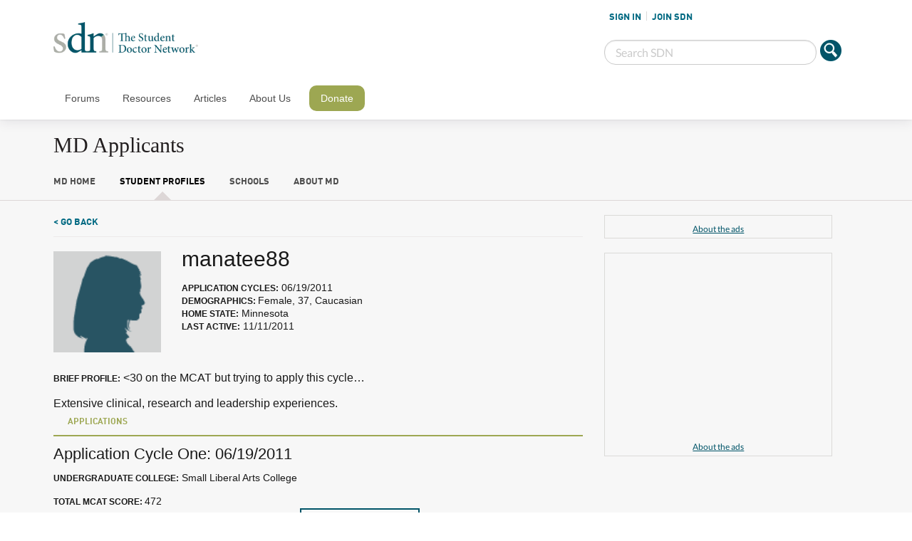

--- FILE ---
content_type: text/html; charset=UTF-8
request_url: https://www.mdapplicants.com/profile/24071/manatee88
body_size: 10177
content:
<!DOCTYPE html>
<!--[if IE 8]><html class="no-js lt-ie9" lang="en" > <![endif]-->
<!--[if gt IE 8]><!--> <html class="no-js" lang="en" > <!--<![endif]-->

<head>
    <meta charset="utf-8">
    <meta name="viewport" content="width=device-width, initial-scale=1, maximum-scale=1, user-scalable=0" />
    <meta http-equiv="Content-Type" content="text/html;charset=utf-8" />

        <meta name="description" content="Detailed profile information for a medical school applicant on MDApplicants.com. Social network for pre-medical students featuring thousands of searchable profiles of medical school applicants.  Search admissions by MCAT, GPA, medical school, connect with fellow applicants, and track your applications online." />
    <meta name="keywords" content="Doctor, MD, Medical, Application, Applicants, School, Search, Medicine, Student, Premed, Pre-medical, MCAT, Admission, GPA, Interview, Acceptance, Community, Social Network, Forums, Discussion, Chat, Blog" />

    <meta name="robots" content="index, follow" />
    <title>manatee88 profile - MDApplicants.com</title>
    <script type="text/javascript">
        var forumUrl = 'https://forums.studentdoctor.net';
        var schoolsUrl = 'https://www.mdapplicants.com';
    </script>

    <link rel="stylesheet" href="https://www.mdapplicants.com/public/css/jquery-ui.css?v=1.0.2">
    <script src="https://www.mdapplicants.com/public/js/jquery.min.js?v=1.0.2"></script>
    <script src="https://www.mdapplicants.com/public/js/vendor/jquery.colorbox-min.js?v=1.0.2"></script>

    <!--<link rel="stylesheet" type="text/css" href="https://www.mdapplicants.com/public/css/style.css" />-->
    <link rel="stylesheet" type="text/css" href="/public/css/foundation-sections.css" />
    <link rel="stylesheet" type="text/css" href="/public/css/foundation/foundation.min.css" />
    <script async="async" src="https://www.googletagservices.com/tag/js/gpt.js"></script>

    <script type="text/javascript" src="https://www.mdapplicants.com/public/js/scripts.js?v=0.1.2"></script>
    <link rel="icon" href="https://www.mdapplicants.com/favicon.ico" type="image/x-icon" />
    <script type="text/javascript">
        var forumSelectedItem = 2;
        <!--
    var vv = '0225b6fdf78e42da015239975415ef0c';    //-->
        </script>

                    <script type="text/javascript" src="https://www.mdapplicants.com/public/js/viewprofile.js"></script>
            
    <meta name="p:domain_verify" content="7dd4ef185462a114863065da503da20c"/>
        <link href="https://static.studentdoctor.net/fps-studentdoctor/style.css?r=1.0.0" rel="stylesheet"/>
    <link rel='stylesheet' id='nav-css'
          href='https://static.studentdoctor.net/fps-studentdoctor/stylesheets/nav.css?ver=3.8.22'
          type='text/css' media='all'/>
    <link rel='stylesheet' id='wordpress-custom-css'
          href='https://static.studentdoctor.net/fps-studentdoctor/stylesheets/app-min.css?ver=3.8.91'
          type='text/css' media='all'/>
    <script src='https://static.studentdoctor.net/fps-studentdoctor/javascripts/fpcs-scroller.js?ver=1.0'></script>

    <link rel="shortcut icon" href="https://static.studentdoctor.net/fps-studentdoctor/favicon.ico">
    <link rel="apple-touch-icon"
          href="https://static.studentdoctor.net/fps-studentdoctor/img/favicons/touch-icon-iphone.png"/>
    <link rel="apple-touch-icon" sizes="72x72"
          href="https://static.studentdoctor.net/fps-studentdoctor/img/favicons/touch-icon-ipad.png"/>
    <link rel="apple-touch-icon" sizes="114x114"
          href="https://static.studentdoctor.net/fps-studentdoctor/img/favicons/touch-icon-iphone4.png"/>
    <script async src="//pagead2.googlesyndication.com/pagead/js/adsbygoogle.js"></script>

    <link rel="stylesheet" type="text/css" href="/public/css/dds.css?v=0.04" />
    <link rel="stylesheet" type="text/css" href="/public/css/reset.css?v=1.0.1" />
    <script async src="https://www.googletagmanager.com/gtag/js?id=UA-239182-1" < script>>
    <script>
      window.dataLayer = window.dataLayer || [];
      function gtag(){dataLayer.push(arguments);}
      gtag('js', new Date());
      gtag('config', 'UA-239182-1');
    </script>
</head>

<body id="body" class="">
    <div class="row">
        <div class="small-12 columns tablet-banner show-for-medium">
            <div style="width: 730px; margin: 0 auto">
        <script>
        var gptAdSlots = gptAdSlots || [];
        var googletag = googletag || {};
        googletag.cmd = googletag.cmd || [];
        googletag.cmd.push(function() {
            gptAdSlots[0] = googletag.defineSlot("/1007748/MDApplicants", [[728, 90]], "div-gpt-ad-1494475634630-0").addService(googletag.pubads());
            googletag.pubads().enableSingleRequest();
            // Disable initial load.
            googletag.pubads().disableInitialLoad();
            googletag.enableServices();
         });
        </script>
        <div id="div-gpt-ad-1494475634630-0">
            <script>$(function(){googletag.cmd.push(function() { googletag.display("div-gpt-ad-1494475634630-0"); googletag.pubads().refresh([gptAdSlots[0]]);});});</script>
        </div><div class="about-ads"><a target="_parent" href="https://www.studentdoctor.net/about-the-ads/">About the ads</a></div></div>
        </div>
    </div>
    
<style>
    .about-ads{display: none!important;}
</style>
<nav id="mobile-nav-wrap">
    <ul id="mobile-nav" class="">
        <li class="user-status-mobile logged-out"><a rel="nofollow" href="/login.php">SIGN IN</a><a rel="nofollow" href="/register.php">JOIN SDN</a></li>
                <li id="nav-forums" class=""><a rel="nofollow" href="https://forums.studentdoctor.net">Forums</a>
                        <ul class="sub-nav">
                                <li id="" class="default menu-item menu-item-type-custom menu-item-object-custom ">
                    <a rel="nofollow" href="https://forums.studentdoctor.net/search/?type=post">Search Forums</a>
                                    </li>
                                <li id="" class="default menu-item menu-item-type-custom menu-item-object-custom ">
                    <a rel="nofollow" href="https://www.studentdoctor.net/sdn-forums-mobile-application/">SDN Mobile App</a>
                                    </li>
                                <li id="" class="default menu-item menu-item-type-custom menu-item-object-custom ">
                    <a rel="nofollow" href="#">All Forums</a>
                                        <ul class="sub-sub-nav" style="display: none">
                                            <li id="" class="default menu-item menu-item-type-custom menu-item-object-custom ">
                            <a rel="nofollow" href="https://forums.studentdoctor.net/categories/pre-medical-forums.5">Pre-Med</a>
                        </li>
                                            <li id="" class="default menu-item menu-item-type-custom menu-item-object-custom ">
                            <a rel="nofollow" href="https://forums.studentdoctor.net/categories/medical-student-forums.4/">Medical</a>
                        </li>
                                            <li id="" class="default menu-item menu-item-type-custom menu-item-object-custom ">
                            <a rel="nofollow" href="https://forums.studentdoctor.net/categories/physician-resident-forums-md-do.35">Resident</a>
                        </li>
                                            <li id="" class="default menu-item menu-item-type-custom menu-item-object-custom ">
                            <a rel="nofollow" href="https://forums.studentdoctor.net/forums/audiology-au-d.209">Audiology</a>
                        </li>
                                            <li id="" class="default menu-item menu-item-type-custom menu-item-object-custom ">
                            <a rel="nofollow" href="https://forums.studentdoctor.net/categories/dental-forums-dds-dmd.55">Dental</a>
                        </li>
                                            <li id="" class="default menu-item menu-item-type-custom menu-item-object-custom ">
                            <a rel="nofollow" href="https://forums.studentdoctor.net/categories/optometry-forums-od.128">Optometry</a>
                        </li>
                                            <li id="" class="default menu-item menu-item-type-custom menu-item-object-custom ">
                            <a rel="nofollow" href="https://forums.studentdoctor.net/categories/pharmacy-forums-pharmd.121">Pharmacy</a>
                        </li>
                                            <li id="" class="default menu-item menu-item-type-custom menu-item-object-custom ">
                            <a rel="nofollow" href="https://forums.studentdoctor.net/categories/physical-therapy-forums-dpt.822/">Physical Therapy</a>
                        </li>
                                            <li id="" class="default menu-item menu-item-type-custom menu-item-object-custom ">
                            <a rel="nofollow" href="https://forums.studentdoctor.net/categories/podiatry-forums-dpm.152">Podiatry</a>
                        </li>
                                            <li id="" class="default menu-item menu-item-type-custom menu-item-object-custom ">
                            <a rel="nofollow" href="https://forums.studentdoctor.net/categories/psychology-forums.8">Psychology</a>
                        </li>
                                            <li id="" class="default menu-item menu-item-type-custom menu-item-object-custom ">
                            <a rel="nofollow" href="https://forums.studentdoctor.net/categories/rehabilitation-sciences.208">Rehab Sci</a>
                        </li>
                                            <li id="" class="default menu-item menu-item-type-custom menu-item-object-custom ">
                            <a rel="nofollow" href="https://forums.studentdoctor.net/categories/veterinary-forums-dvm.163">Veterinary</a>
                        </li>
                                        </ul>
                                    </li>
                                <li id="" class="default menu-item menu-item-type-custom menu-item-object-custom ">
                    <a rel="nofollow" href="#">Newest Posts</a>
                                        <ul class="sub-sub-nav" style="display: none">
                                            <li id="" class="default menu-item menu-item-type-custom menu-item-object-custom ">
                            <a rel="nofollow" href="https://forums.studentdoctor.net/watched/threads">Watched</a>
                        </li>
                                            <li id="" class="default menu-item menu-item-type-custom menu-item-object-custom ">
                            <a rel="nofollow" href="https://forums.studentdoctor.net/watched/forums">Watched Forums</a>
                        </li>
                                        </ul>
                                    </li>
                            </ul>
                    </li>
                <li id="nav-resources" class=""><a rel="nofollow" href="https://www.studentdoctor.net/2015/10/26/quick-guide-to-sdn-resources/">Resources</a>
                        <ul class="sub-nav">
                                <li id="" class="default menu-item menu-item-type-custom menu-item-object-custom ">
                    <a rel="nofollow" href="https://www.studentdoctor.net/activity-finder/">Activity Finder</a>
                                    </li>
                                <li id="" class="default menu-item menu-item-type-custom menu-item-object-custom ">
                    <a rel="nofollow" href="#">Admissions How-To Guides</a>
                                        <ul class="sub-sub-nav" style="display: none">
                                            <li id="" class="default menu-item menu-item-type-custom menu-item-object-custom ">
                            <a rel="nofollow" href="https://www.studentdoctor.net/how-to-get-into-dental-school-2/">Dental Admissions Guide</a>
                        </li>
                                            <li id="" class="default menu-item menu-item-type-custom menu-item-object-custom ">
                            <a rel="nofollow" href="https://www.studentdoctor.net/get-into-occupational-therapy-school/">Occupational Therapy Admissions Guide</a>
                        </li>
                                            <li id="" class="default menu-item menu-item-type-custom menu-item-object-custom ">
                            <a rel="nofollow" href="https://www.studentdoctor.net/how-to-get-into-optometry-school-a-free-admissions-guide/">Optometry Admissions Guide</a>
                        </li>
                                            <li id="" class="default menu-item menu-item-type-custom menu-item-object-custom ">
                            <a rel="nofollow" href="https://www.studentdoctor.net/get-into-physical-therapy-school/">Physical Therapy Admissions Guide</a>
                        </li>
                                        </ul>
                                    </li>
                                <li id="menu-item-9029" class="default menu-item menu-item-type-custom menu-item-object-custom menu-item-9029">
                    <a rel="nofollow" href="https://www.studentdoctor.net/schools">Interview Feedback</a>
                                    </li>
                                <li id="" class="default menu-item menu-item-type-custom menu-item-object-custom ">
                    <a rel="nofollow" href="#">MCAT Study Schedules</a>
                                        <ul class="sub-sub-nav" style="display: none">
                                            <li id="" class="default menu-item menu-item-type-custom menu-item-object-custom ">
                            <a rel="nofollow" href="https://www.studentdoctor.net/3-month-mcat-study-schedule/">3 Month MCAT Study Guide</a>
                        </li>
                                            <li id="" class="default menu-item menu-item-type-custom menu-item-object-custom ">
                            <a rel="nofollow" href="https://studyschedule.org">StudySchedule</a>
                        </li>
                                        </ul>
                                    </li>
                                <li id="" class="default menu-item menu-item-type-custom menu-item-object-custom ">
                    <a rel="nofollow" href="#">Med Application Resources</a>
                                        <ul class="sub-sub-nav" style="display: none">
                                            <li id="" class="default menu-item menu-item-type-custom menu-item-object-custom ">
                            <a rel="nofollow" href="https://amcas-tracker.hpsa.org">AMCAS Tracker</a>
                        </li>
                                            <li id="menu-item-13923" class="default menu-item menu-item-type-custom menu-item-object-custom menu-item-13923">
                            <a rel="nofollow" href="https://www.studentdoctor.net/schools/lizzym-score">Application Assistant</a>
                        </li>
                                            <li id="" class="default menu-item menu-item-type-custom menu-item-object-custom ">
                            <a rel="nofollow" href="https://www.studentdoctor.net/cost-calculator">Application Cost Calculator</a>
                        </li>
                                            <li id="menu-item-9028" class="default menu-item menu-item-type-custom menu-item-object-custom menu-item-9028">
                            <a rel="nofollow" href="https://www.mdapplicants.com">MD Applicants</a>
                        </li>
                                        </ul>
                                    </li>
                                <li id="menu-item-9025" class="default menu-item menu-item-type-custom menu-item-object-custom menu-item-9025">
                    <a rel="nofollow" href="https://dds.studentdoctor.net">DDS Applicants</a>
                                    </li>
                                <li id="" class="default menu-item menu-item-type-custom menu-item-object-custom ">
                    <a rel="nofollow" href="https://www.studentdoctor.net/schools/selector">Medical Specialty Selector</a>
                                    </li>
                                <li id="" class="default menu-item menu-item-type-custom menu-item-object-custom ">
                    <a rel="nofollow" href="https://www.studentdoctor.net/premedical-student-glossary/">Pre-Health Glossary</a>
                                    </li>
                                <li id="" class="default menu-item menu-item-type-custom menu-item-object-custom ">
                    <a rel="nofollow" href="https://review2.com">Test Site Reviews</a>
                                    </li>
                            </ul>
                    </li>
                <li id="nav-articles" class=""><a rel="nofollow" href="https://www.studentdoctor.net/articles/">Articles</a>
                        <ul class="sub-nav">
                                <li id="" class="default menu-item menu-item-type-custom menu-item-object-custom ">
                    <a rel="nofollow" href="https://www.studentdoctor.net/category/audiology/">Audiology</a>
                                    </li>
                                <li id="" class="default menu-item menu-item-type-custom menu-item-object-custom ">
                    <a rel="nofollow" href="https://www.studentdoctor.net/category/dental/">Dental</a>
                                    </li>
                                <li id="" class="default menu-item menu-item-type-custom menu-item-object-custom ">
                    <a rel="nofollow" href="https://www.studentdoctor.net/category/healthcare-policy/">Healthcare News & Policy</a>
                                    </li>
                                <li id="" class="default menu-item menu-item-type-custom menu-item-object-custom ">
                    <a rel="nofollow" href="https://www.studentdoctor.net/category/medical/">Medical</a>
                                    </li>
                                <li id="" class="default menu-item menu-item-type-custom menu-item-object-custom ">
                    <a rel="nofollow" href="https://www.studentdoctor.net/category/money/">Money</a>
                                    </li>
                                <li id="" class="default menu-item menu-item-type-custom menu-item-object-custom ">
                    <a rel="nofollow" href="https://www.studentdoctor.net/category/news/">News</a>
                                    </li>
                                <li id="" class="default menu-item menu-item-type-custom menu-item-object-custom ">
                    <a rel="nofollow" href="https://www.studentdoctor.net/category/occupational-therapy2/">Occupational Therapy</a>
                                    </li>
                                <li id="" class="default menu-item menu-item-type-custom menu-item-object-custom ">
                    <a rel="nofollow" href="https://www.studentdoctor.net/category/optometry/">Optometry</a>
                                    </li>
                                <li id="" class="default menu-item menu-item-type-custom menu-item-object-custom ">
                    <a rel="nofollow" href="https://www.studentdoctor.net/category/pharmacy/">Pharmacy</a>
                                    </li>
                                <li id="" class="default menu-item menu-item-type-custom menu-item-object-custom ">
                    <a rel="nofollow" href="https://www.studentdoctor.net/category/physical-therapy2/">Physical Therapy</a>
                                    </li>
                                <li id="" class="default menu-item menu-item-type-custom menu-item-object-custom ">
                    <a rel="nofollow" href="https://www.studentdoctor.net/category/podiatry/">Podiatry</a>
                                    </li>
                                <li id="" class="default menu-item menu-item-type-custom menu-item-object-custom ">
                    <a rel="nofollow" href="https://www.studentdoctor.net/category/pre-health/">Pre-Health</a>
                                    </li>
                                <li id="" class="default menu-item menu-item-type-custom menu-item-object-custom ">
                    <a rel="nofollow" href="https://www.studentdoctor.net/category/psychology/">Psychology and Social Welfare</a>
                                    </li>
                                <li id="" class="default menu-item menu-item-type-custom menu-item-object-custom ">
                    <a rel="nofollow" href="https://www.studentdoctor.net/category/speech-language-pathology/">Speech-Language Pathology</a>
                                    </li>
                                <li id="" class="default menu-item menu-item-type-custom menu-item-object-custom ">
                    <a rel="nofollow" href="https://www.studentdoctor.net/category/veterinary/">Veterinary Medicine</a>
                                    </li>
                            </ul>
                    </li>
                <li id="nav-about" class=""><a rel="nofollow" href="https://www.studentdoctor.net/about-sdn/">About Us</a>
                        <ul class="sub-nav">
                                <li id="" class="default menu-item menu-item-type-custom menu-item-object-custom ">
                    <a rel="nofollow" href="https://www.studentdoctor.net/resources/sdn-experts-biographies/">Our Experts</a>
                                    </li>
                                <li id="" class="default menu-item menu-item-type-custom menu-item-object-custom ">
                    <a rel="nofollow" href="https://www.studentdoctor.net/about-sdn/our-history/">Our History</a>
                                    </li>
                                <li id="" class="default menu-item menu-item-type-custom menu-item-object-custom ">
                    <a rel="nofollow" href="https://www.studentdoctor.net/about-sdn/newsroom/">Newsroom</a>
                                    </li>
                                <li id="" class="default menu-item menu-item-type-custom menu-item-object-custom ">
                    <a rel="nofollow" href="https://www.studentdoctor.net/about-sdn/sponsor-sdn/">Sponsor SDN</a>
                                    </li>
                                <li id="" class="default menu-item menu-item-type-custom menu-item-object-custom ">
                    <a rel="nofollow" href="https://forums.studentdoctor.net/misc/contact">Contact Us</a>
                                    </li>
                            </ul>
                    </li>
                <li id="nav-donate" class=""><a rel="nofollow" href="https://www.studentdoctor.net/donate">Donate</a>
                    </li>
            </ul>
</nav>


<header id="mobile-wrap">
    <div class="mobile-btm">
        <div class="logo-mobile">
            <a href="https://www.studentdoctor.net"><img class="sdn-logo"
                                                        src="https://static.studentdoctor.net/fps-studentdoctor/img/logo-small.png"
                                                        width="200" height="43" alt="Student Doctor Network Logo"></a>
        </div>
        <div id="btn-menu" class="trigger-menu"><a href="#"><img width="60" height="60" class="icon-menu"
                                                                 src="https://static.studentdoctor.net/fps-studentdoctor/img/icon-menu.png"
                                                                 alt="Menu Icon"></a> <a href="#"><img
                    class="icon-search-mobile"
                    src="https://static.studentdoctor.net/fps-studentdoctor/img/icon-search-mobile.png"
                    width="=30" height="30" alt="Search"></a>
        </div>
    </div>
    <div class="mobile-top">
        <div class="mobile-top-inner">
            <img src="https://static.studentdoctor.net/fps-studentdoctor/img/icon-search-close.png"
                 width="30" height="60" class="icon-search-close" alt="Close Search">

            <form action="https://forums.studentdoctor.net/search/search" id="cse-search-box">
                <input name="sa" class="icon-search" type="image"
                       src="https://static.studentdoctor.net/fps-studentdoctor/img/icon-search.png"
                       alt="Submit">
                <input name="keywords" class="header-search" type="search" placeholder="Search SDN">
            </form>
        </div>
    </div>
</header>


<header class="doc-header">
    <div class="row ">
        <div class="medium-7 large-8 columns">
            <a href="https://www.studentdoctor.net"><img class="sdn-logo"
                                                        src="https://static.studentdoctor.net/fps-studentdoctor/img/logo-light.png"
                                                        width="310" height="67" alt="Student Doctor Network"></a>
        </div>
        <div class="medium-5 large-4 columns login-header">
            <script type="text/javascript">var forumUserId = 0;$(function() { $(".menu-item-8897").removeClass("forum-section"); $(".menu-item-8900, .menu-item-8901, .menu-item-8902").css("display", "none");});</script><ul class="user-status"><li class="sign-in"><a rel="nofollow" href="/login.php">SIGN IN</a></li><li class="sign-out"><a rel="nofollow" href="/register.php">JOIN SDN</a></li></ul>
            <div class="row collapse">
                <form action="https://forums.studentdoctor.net/search/search" id="cse-search-box2">
                    <div class="small-10 columns">
                        <input class="header-search" name="keywords" type="search" placeholder="Search SDN">
                    </div>
                    <div class="small-2 columns">
                        <input name="sa" width="60" height="60" type="image"
                               src="https://static.studentdoctor.net/fps-studentdoctor/img/icon-search.png"
                               alt="Submit">
                    </div>
                </form>
            </div>
        </div>
    </div>
</header>


<div class="nav-header">
    <nav class="row">
        <div class="small-12 columns">
            <ul class="main-nav cf">
                        <li id="nav-forums" class=""><a rel="nofollow" href="https://forums.studentdoctor.net">Forums</a>
                                <div class="row">
                        <ul class="sub-nav">
                                                        <li id="" class="menu-item menu-item-type-post_type menu-item-object-page ">
                                <a rel="nofollow" href="https://forums.studentdoctor.net/search/?type=post">Search Forums</a>
                                                            </li>
                                                        <li id="" class="menu-item menu-item-type-post_type menu-item-object-page ">
                                <a rel="nofollow" href="https://www.studentdoctor.net/sdn-forums-mobile-application/">SDN Mobile App</a>
                                                            </li>
                                                        <li id="" class="menu-item menu-item-type-post_type menu-item-object-page ">
                                <a rel="nofollow" href="#">All Forums</a>
                                                                <ul class="sub-sub-nav" style="display: none">
                                                                    <li id="" class="menu-item menu-item-type-post_type menu-item-object-page ">
                                        <a rel="nofollow" href="https://forums.studentdoctor.net/categories/pre-medical-forums.5">Pre-Med</a>
                                    </li>
                                                                    <li id="" class="menu-item menu-item-type-post_type menu-item-object-page ">
                                        <a rel="nofollow" href="https://forums.studentdoctor.net/categories/medical-student-forums.4/">Medical</a>
                                    </li>
                                                                    <li id="" class="menu-item menu-item-type-post_type menu-item-object-page ">
                                        <a rel="nofollow" href="https://forums.studentdoctor.net/categories/physician-resident-forums-md-do.35">Resident</a>
                                    </li>
                                                                    <li id="" class="menu-item menu-item-type-post_type menu-item-object-page ">
                                        <a rel="nofollow" href="https://forums.studentdoctor.net/forums/audiology-au-d.209">Audiology</a>
                                    </li>
                                                                    <li id="" class="menu-item menu-item-type-post_type menu-item-object-page ">
                                        <a rel="nofollow" href="https://forums.studentdoctor.net/categories/dental-forums-dds-dmd.55">Dental</a>
                                    </li>
                                                                    <li id="" class="menu-item menu-item-type-post_type menu-item-object-page ">
                                        <a rel="nofollow" href="https://forums.studentdoctor.net/categories/optometry-forums-od.128">Optometry</a>
                                    </li>
                                                                    <li id="" class="menu-item menu-item-type-post_type menu-item-object-page ">
                                        <a rel="nofollow" href="https://forums.studentdoctor.net/categories/pharmacy-forums-pharmd.121">Pharmacy</a>
                                    </li>
                                                                    <li id="" class="menu-item menu-item-type-post_type menu-item-object-page ">
                                        <a rel="nofollow" href="https://forums.studentdoctor.net/categories/physical-therapy-forums-dpt.822/">Physical Therapy</a>
                                    </li>
                                                                    <li id="" class="menu-item menu-item-type-post_type menu-item-object-page ">
                                        <a rel="nofollow" href="https://forums.studentdoctor.net/categories/podiatry-forums-dpm.152">Podiatry</a>
                                    </li>
                                                                    <li id="" class="menu-item menu-item-type-post_type menu-item-object-page ">
                                        <a rel="nofollow" href="https://forums.studentdoctor.net/categories/psychology-forums.8">Psychology</a>
                                    </li>
                                                                    <li id="" class="menu-item menu-item-type-post_type menu-item-object-page ">
                                        <a rel="nofollow" href="https://forums.studentdoctor.net/categories/rehabilitation-sciences.208">Rehab Sci</a>
                                    </li>
                                                                    <li id="" class="menu-item menu-item-type-post_type menu-item-object-page ">
                                        <a rel="nofollow" href="https://forums.studentdoctor.net/categories/veterinary-forums-dvm.163">Veterinary</a>
                                    </li>
                                                                </ul>
                                                            </li>
                                                        <li id="" class="menu-item menu-item-type-post_type menu-item-object-page ">
                                <a rel="nofollow" href="#">Newest Posts</a>
                                                                <ul class="sub-sub-nav" style="display: none">
                                                                    <li id="" class="menu-item menu-item-type-post_type menu-item-object-page ">
                                        <a rel="nofollow" href="https://forums.studentdoctor.net/watched/threads">Watched</a>
                                    </li>
                                                                    <li id="" class="menu-item menu-item-type-post_type menu-item-object-page ">
                                        <a rel="nofollow" href="https://forums.studentdoctor.net/watched/forums">Watched Forums</a>
                                    </li>
                                                                </ul>
                                                            </li>
                                                    </ul>
                </div>
                            </li>
                        <li id="nav-resources" class=""><a rel="nofollow" href="https://www.studentdoctor.net/2015/10/26/quick-guide-to-sdn-resources/">Resources</a>
                                <div class="row">
                        <ul class="sub-nav">
                                                        <li id="" class="menu-item menu-item-type-post_type menu-item-object-page ">
                                <a rel="nofollow" href="https://www.studentdoctor.net/activity-finder/">Activity Finder</a>
                                                            </li>
                                                        <li id="" class="menu-item menu-item-type-post_type menu-item-object-page ">
                                <a rel="nofollow" href="#">Admissions How-To Guides</a>
                                                                <ul class="sub-sub-nav" style="display: none">
                                                                    <li id="" class="menu-item menu-item-type-post_type menu-item-object-page ">
                                        <a rel="nofollow" href="https://www.studentdoctor.net/how-to-get-into-dental-school-2/">Dental Admissions Guide</a>
                                    </li>
                                                                    <li id="" class="menu-item menu-item-type-post_type menu-item-object-page ">
                                        <a rel="nofollow" href="https://www.studentdoctor.net/get-into-occupational-therapy-school/">Occupational Therapy Admissions Guide</a>
                                    </li>
                                                                    <li id="" class="menu-item menu-item-type-post_type menu-item-object-page ">
                                        <a rel="nofollow" href="https://www.studentdoctor.net/how-to-get-into-optometry-school-a-free-admissions-guide/">Optometry Admissions Guide</a>
                                    </li>
                                                                    <li id="" class="menu-item menu-item-type-post_type menu-item-object-page ">
                                        <a rel="nofollow" href="https://www.studentdoctor.net/get-into-physical-therapy-school/">Physical Therapy Admissions Guide</a>
                                    </li>
                                                                </ul>
                                                            </li>
                                                        <li id="menu-item-9029" class="menu-item menu-item-type-post_type menu-item-object-page menu-item-9029">
                                <a rel="nofollow" href="https://www.studentdoctor.net/schools">Interview Feedback</a>
                                                            </li>
                                                        <li id="" class="menu-item menu-item-type-post_type menu-item-object-page ">
                                <a rel="nofollow" href="#">MCAT Study Schedules</a>
                                                                <ul class="sub-sub-nav" style="display: none">
                                                                    <li id="" class="menu-item menu-item-type-post_type menu-item-object-page ">
                                        <a rel="nofollow" href="https://www.studentdoctor.net/3-month-mcat-study-schedule/">3 Month MCAT Study Guide</a>
                                    </li>
                                                                    <li id="" class="menu-item menu-item-type-post_type menu-item-object-page ">
                                        <a rel="nofollow" href="https://studyschedule.org">StudySchedule</a>
                                    </li>
                                                                </ul>
                                                            </li>
                                                        <li id="" class="menu-item menu-item-type-post_type menu-item-object-page ">
                                <a rel="nofollow" href="#">Med Application Resources</a>
                                                                <ul class="sub-sub-nav" style="display: none">
                                                                    <li id="" class="menu-item menu-item-type-post_type menu-item-object-page ">
                                        <a rel="nofollow" href="https://amcas-tracker.hpsa.org">AMCAS Tracker</a>
                                    </li>
                                                                    <li id="menu-item-13923" class="menu-item menu-item-type-post_type menu-item-object-page menu-item-13923">
                                        <a rel="nofollow" href="https://www.studentdoctor.net/schools/lizzym-score">Application Assistant</a>
                                    </li>
                                                                    <li id="" class="menu-item menu-item-type-post_type menu-item-object-page ">
                                        <a rel="nofollow" href="https://www.studentdoctor.net/cost-calculator">Application Cost Calculator</a>
                                    </li>
                                                                    <li id="menu-item-9028" class="menu-item menu-item-type-post_type menu-item-object-page menu-item-9028">
                                        <a rel="nofollow" href="https://www.mdapplicants.com">MD Applicants</a>
                                    </li>
                                                                </ul>
                                                            </li>
                                                        <li id="menu-item-9025" class="menu-item menu-item-type-post_type menu-item-object-page menu-item-9025">
                                <a rel="nofollow" href="https://dds.studentdoctor.net">DDS Applicants</a>
                                                            </li>
                                                        <li id="" class="menu-item menu-item-type-post_type menu-item-object-page ">
                                <a rel="nofollow" href="https://www.studentdoctor.net/schools/selector">Medical Specialty Selector</a>
                                                            </li>
                                                        <li id="" class="menu-item menu-item-type-post_type menu-item-object-page ">
                                <a rel="nofollow" href="https://www.studentdoctor.net/premedical-student-glossary/">Pre-Health Glossary</a>
                                                            </li>
                                                        <li id="" class="menu-item menu-item-type-post_type menu-item-object-page ">
                                <a rel="nofollow" href="https://review2.com">Test Site Reviews</a>
                                                            </li>
                                                    </ul>
                </div>
                            </li>
                        <li id="nav-articles" class=""><a rel="nofollow" href="https://www.studentdoctor.net/articles/">Articles</a>
                                <div class="row">
                        <ul class="sub-nav">
                                                        <li id="" class="menu-item menu-item-type-post_type menu-item-object-page ">
                                <a rel="nofollow" href="https://www.studentdoctor.net/category/audiology/">Audiology</a>
                                                            </li>
                                                        <li id="" class="menu-item menu-item-type-post_type menu-item-object-page ">
                                <a rel="nofollow" href="https://www.studentdoctor.net/category/dental/">Dental</a>
                                                            </li>
                                                        <li id="" class="menu-item menu-item-type-post_type menu-item-object-page ">
                                <a rel="nofollow" href="https://www.studentdoctor.net/category/healthcare-policy/">Healthcare News & Policy</a>
                                                            </li>
                                                        <li id="" class="menu-item menu-item-type-post_type menu-item-object-page ">
                                <a rel="nofollow" href="https://www.studentdoctor.net/category/medical/">Medical</a>
                                                            </li>
                                                        <li id="" class="menu-item menu-item-type-post_type menu-item-object-page ">
                                <a rel="nofollow" href="https://www.studentdoctor.net/category/money/">Money</a>
                                                            </li>
                                                        <li id="" class="menu-item menu-item-type-post_type menu-item-object-page ">
                                <a rel="nofollow" href="https://www.studentdoctor.net/category/news/">News</a>
                                                            </li>
                                                        <li id="" class="menu-item menu-item-type-post_type menu-item-object-page ">
                                <a rel="nofollow" href="https://www.studentdoctor.net/category/occupational-therapy2/">Occupational Therapy</a>
                                                            </li>
                                                        <li id="" class="menu-item menu-item-type-post_type menu-item-object-page ">
                                <a rel="nofollow" href="https://www.studentdoctor.net/category/optometry/">Optometry</a>
                                                            </li>
                                                        <li id="" class="menu-item menu-item-type-post_type menu-item-object-page ">
                                <a rel="nofollow" href="https://www.studentdoctor.net/category/pharmacy/">Pharmacy</a>
                                                            </li>
                                                        <li id="" class="menu-item menu-item-type-post_type menu-item-object-page ">
                                <a rel="nofollow" href="https://www.studentdoctor.net/category/physical-therapy2/">Physical Therapy</a>
                                                            </li>
                                                        <li id="" class="menu-item menu-item-type-post_type menu-item-object-page ">
                                <a rel="nofollow" href="https://www.studentdoctor.net/category/podiatry/">Podiatry</a>
                                                            </li>
                                                        <li id="" class="menu-item menu-item-type-post_type menu-item-object-page ">
                                <a rel="nofollow" href="https://www.studentdoctor.net/category/pre-health/">Pre-Health</a>
                                                            </li>
                                                        <li id="" class="menu-item menu-item-type-post_type menu-item-object-page ">
                                <a rel="nofollow" href="https://www.studentdoctor.net/category/psychology/">Psychology and Social Welfare</a>
                                                            </li>
                                                        <li id="" class="menu-item menu-item-type-post_type menu-item-object-page ">
                                <a rel="nofollow" href="https://www.studentdoctor.net/category/speech-language-pathology/">Speech-Language Pathology</a>
                                                            </li>
                                                        <li id="" class="menu-item menu-item-type-post_type menu-item-object-page ">
                                <a rel="nofollow" href="https://www.studentdoctor.net/category/veterinary/">Veterinary Medicine</a>
                                                            </li>
                                                    </ul>
                </div>
                            </li>
                        <li id="nav-about" class=""><a rel="nofollow" href="https://www.studentdoctor.net/about-sdn/">About Us</a>
                                <div class="row">
                        <ul class="sub-nav">
                                                        <li id="" class="menu-item menu-item-type-post_type menu-item-object-page ">
                                <a rel="nofollow" href="https://www.studentdoctor.net/resources/sdn-experts-biographies/">Our Experts</a>
                                                            </li>
                                                        <li id="" class="menu-item menu-item-type-post_type menu-item-object-page ">
                                <a rel="nofollow" href="https://www.studentdoctor.net/about-sdn/our-history/">Our History</a>
                                                            </li>
                                                        <li id="" class="menu-item menu-item-type-post_type menu-item-object-page ">
                                <a rel="nofollow" href="https://www.studentdoctor.net/about-sdn/newsroom/">Newsroom</a>
                                                            </li>
                                                        <li id="" class="menu-item menu-item-type-post_type menu-item-object-page ">
                                <a rel="nofollow" href="https://www.studentdoctor.net/about-sdn/sponsor-sdn/">Sponsor SDN</a>
                                                            </li>
                                                        <li id="" class="menu-item menu-item-type-post_type menu-item-object-page ">
                                <a rel="nofollow" href="https://forums.studentdoctor.net/misc/contact">Contact Us</a>
                                                            </li>
                                                    </ul>
                </div>
                            </li>
                        <li id="nav-donate" class=""><a rel="nofollow" href="https://www.studentdoctor.net/donate">Donate</a>
                            </li>
                        </ul>
        </div>
    </nav>
</div>
<!-- End Main Nav -->
<!-- Mobile Banner -->
<!-- End Mobile Banner -->
    <div class="row">
        <div class="small-12 columns mobile-banner mobile-banner-top">
            <div style="width: 322px; margin: 0 auto">
        <script>
        var gptAdSlots = gptAdSlots || [];
        var googletag = googletag || {};
        googletag.cmd = googletag.cmd || [];
        googletag.cmd.push(function() {
            gptAdSlots[1] = googletag.defineSlot("/1007748/MDApplicants", [[320, 50]], "div-gpt-ad-1494475634630-1").addService(googletag.pubads());
            googletag.pubads().enableSingleRequest();
            // Disable initial load.
            googletag.pubads().disableInitialLoad();
            googletag.enableServices();
         });
        </script>
        <div id="div-gpt-ad-1494475634630-1">
            <script>$(function(){googletag.cmd.push(function() { googletag.display("div-gpt-ad-1494475634630-1"); googletag.pubads().refresh([gptAdSlots[1]]);});});</script>
        </div><div class="about-ads"><a target="_parent" href="https://www.studentdoctor.net/about-the-ads/">About the ads</a></div></div>
        </div>
    </div>
        <section class="dds-head">
        <div class="row">
            <div class="medium-12 columns">
                <h1 class="serif">MD Applicants</h1>
                <nav class="dds-menu">
    <span class="trigger active">MD Menu</span>
    <ul>
        <li class="">
            <a href="/index.php">MD Home</a>
        </li>
        <li class=" selected">
            <a href="/search.php">Student Profiles</a>
        </li>
        <li class="">
            <a href="/schools.php">Schools</a>
        </li>
                <li class="">
            <a href="/aboutus.php">About MD</a>
        </li>
    </ul>
</nav>
            </div>
        </div>
    </section>
    <div id="ajax_message_box" class="row">
        <div id="ajax_messages" style="display: none;" class="medium-12 large-8 columns">
            <div id="loading_container">
                <div id="loading" style="display: none;">
                    <img src="/public/images/loading.gif" alt="Loading..." style="width: 16px; height: 16px; border: none;" />
                </div>
            </div>

            <div id="ajax_error" class="errors" style="display: none; margin: 0;">
                <p></p>
            </div>

            <div id="ajax_success" class="success" style="display: none; margin: 0;">
                <p></p>
            </div>

            <div id="ajax_notice" class="notices" style="display: none; margin: 0;">
                <p></p>
            </div>

            <div id="ajax_info" class="infos" style="display: none; margin: 0;">
                <p></p>
            </div>
        </div>
    </div>
<section class="row doc-content subpage profile-page">
    <div class="medium-12 large-8 columns">
                <p class="return-link">
                <a id="backlink" class="em-link" href="javascript:history.go(-1)">&lt Go Back</a>
            </p>
                        <div class="profile-detail" id="profileheader">
                <div class="profile-detail">
    <ul class="stat-list">
        <li class="prof-img">
                        <img src="/public/images/avatars/avatar_17.gif" alt="fpo-profile-avatar" width="151" height="139" onerror="$(this).attr('src', '/public/images/avatars/avatar_3.png');"/>

                    </li>
                <li><h2>manatee88</h2></li>
                <li><span>Application cycles:</span> 06/19/2011</li>
                <li><span>Demographics: </span>Female, 37, Caucasian</li>
                <li><span>Home state:</span> Minnesota</li>
                <li>
            <span>Last Active:</span> 11/11/2011                    </li>
        

    </ul>
</div>
    <div class="stat-list mt10">
        <li><span>Brief Profile:</span>
            <30 on the MCAT but trying to apply this cycle…<br /><br />Extensive clinical, research and leadership experiences.        </li>
    </div>
            </div>
            <h1 class="style-slash pull-lft"><span>// <em>Applications</em> //</span></h1>
            <div class="application-cycle">
                <div id="subcontent" class="subcontent">
                    <div id="appcycle_14328_box"><h3>Application Cycle One: 06/19/2011</h3>        <ul class="stat-list">
                            <li><span>Undergraduate college:</span> Small Liberal Arts College</li>
                                </ul>
           <ul class="stat-list">
              <li><span>Total MCAT SCORE: </span>472<li>
       
              <li><span>MCAT Section Scores: </span>
           B/B 118,
           C/P 118,
                      CARS 118                      &nbsp; <button class="sdn-button" data-open="mcat_breakdown" style="margin-bottom: 0px;">Detailed Breakdown</button>
                  </li>
   
           <li><span>Overall GPA: </span>3.70<li>
    
            <li><span>Science GPA: </span>3.60<li>
        </ul>
             
                    <div class="application_box">
                <h1 class="style-lines short">Applied, Rejected</h1>
                <div class="application-list schools-list">
                    <div class="results-box" id="application_220273_box">
        <span class="results-trigger">Vanderbilt University</span>
        <div class="results-content" style="display: none;">
            <ul class="stat-list">
                <li><span>Applying for combined PhD/MSTP?</span> No</li>
                <li><span>Submitted:</span> Yes</li>
                <li><span>Secondary Completed:</span> No</li>
                <li><span>Interview Invite: </span>No</li>
                <li><span>Interview Attended:</span> No</li>
                <li><span>Waitlisted:</span> No</li>
                <li><span>Accepted:</span> No</li>
                <li><span>Rejected:</span> Yes</li>
                                <li><a class="em-link" href="/school/135/vanderbilt-university?refname=manatee88's Application to Vanderbilt University">View School &gt;</a></li>
            </ul>
            <p>
                        </p>
        </div>
    </div>
    <div class="results-box" id="application_220274_box">
        <span class="results-trigger">Wake Forest University</span>
        <div class="results-content" style="display: none;">
            <ul class="stat-list">
                <li><span>Applying for combined PhD/MSTP?</span> No</li>
                <li><span>Submitted:</span> Yes</li>
                <li><span>Secondary Completed:</span> No</li>
                <li><span>Interview Invite: </span>No</li>
                <li><span>Interview Attended:</span> No</li>
                <li><span>Waitlisted:</span> No</li>
                <li><span>Accepted:</span> No</li>
                <li><span>Rejected:</span> Yes</li>
                                <li><a class="em-link" href="/school/137/wake-forest-university?refname=manatee88's Application to Wake Forest University">View School &gt;</a></li>
            </ul>
            <p>
                        </p>
        </div>
    </div>
                </div>
            </div>
                            <div class="application_box">
                <h1 class="style-lines short">Application Complete</h1>
                <div class="application-list schools-list">
                    <div class="results-box" id="application_220255_box">
        <span class="results-trigger">Drexel University</span>
        <div class="results-content" style="display: none;">
            <ul class="stat-list">
                <li><span>Applying for combined PhD/MSTP?</span> No</li>
                <li><span>Submitted:</span> Yes</li>
                <li><span>Secondary Completed:</span> Yes</li>
                <li><span>Interview Invite: </span>No</li>
                <li><span>Interview Attended:</span> No</li>
                <li><span>Waitlisted:</span> No</li>
                <li><span>Accepted:</span> No</li>
                <li><span>Rejected:</span> No</li>
                                <li><a class="em-link" href="/school/13/drexel-university?refname=manatee88's Application to Drexel University">View School &gt;</a></li>
            </ul>
            <p>
                        </p>
        </div>
    </div>
    <div class="results-box" id="application_220257_box">
        <span class="results-trigger">Emory University</span>
        <div class="results-content" style="display: none;">
            <ul class="stat-list">
                <li><span>Applying for combined PhD/MSTP?</span> No</li>
                <li><span>Submitted:</span> Yes</li>
                <li><span>Secondary Completed:</span> Yes</li>
                <li><span>Interview Invite: </span>No</li>
                <li><span>Interview Attended:</span> No</li>
                <li><span>Waitlisted:</span> No</li>
                <li><span>Accepted:</span> No</li>
                <li><span>Rejected:</span> No</li>
                                <li><a class="em-link" href="/school/18/emory-university?refname=manatee88's Application to Emory University">View School &gt;</a></li>
            </ul>
            <p>
                        </p>
        </div>
    </div>
    <div class="results-box" id="application_220260_box">
        <span class="results-trigger">Jefferson Medical College</span>
        <div class="results-content" style="display: none;">
            <ul class="stat-list">
                <li><span>Applying for combined PhD/MSTP?</span> No</li>
                <li><span>Submitted:</span> Yes</li>
                <li><span>Secondary Completed:</span> Yes</li>
                <li><span>Interview Invite: </span>No</li>
                <li><span>Interview Attended:</span> No</li>
                <li><span>Waitlisted:</span> No</li>
                <li><span>Accepted:</span> No</li>
                <li><span>Rejected:</span> No</li>
                                <li><a class="em-link" href="/school/25/jefferson-medical-college?refname=manatee88's Application to Jefferson Medical College">View School &gt;</a></li>
            </ul>
            <p>
                        </p>
        </div>
    </div>
    <div class="results-box" id="application_220262_box">
        <span class="results-trigger">New York University</span>
        <div class="results-content" style="display: none;">
            <ul class="stat-list">
                <li><span>Applying for combined PhD/MSTP?</span> No</li>
                <li><span>Submitted:</span> Yes</li>
                <li><span>Secondary Completed:</span> Yes</li>
                <li><span>Interview Invite: </span>No</li>
                <li><span>Interview Attended:</span> No</li>
                <li><span>Waitlisted:</span> No</li>
                <li><span>Accepted:</span> No</li>
                <li><span>Rejected:</span> No</li>
                                <li><a class="em-link" href="/school/47/new-york-university?refname=manatee88's Application to New York University">View School &gt;</a></li>
            </ul>
            <p>
                        </p>
        </div>
    </div>
    <div class="results-box" id="application_220263_box">
        <span class="results-trigger">Northwestern University</span>
        <div class="results-content" style="display: none;">
            <ul class="stat-list">
                <li><span>Applying for combined PhD/MSTP?</span> No</li>
                <li><span>Submitted:</span> Yes</li>
                <li><span>Secondary Completed:</span> Yes</li>
                <li><span>Interview Invite: </span>No</li>
                <li><span>Interview Attended:</span> No</li>
                <li><span>Waitlisted:</span> No</li>
                <li><span>Accepted:</span> No</li>
                <li><span>Rejected:</span> No</li>
                                <li><a class="em-link" href="/school/49/northwestern-university?refname=manatee88's Application to Northwestern University">View School &gt;</a></li>
            </ul>
            <p>
                        </p>
        </div>
    </div>
    <div class="results-box" id="application_220264_box">
        <span class="results-trigger">Rush Medical College</span>
        <div class="results-content" style="display: none;">
            <ul class="stat-list">
                <li><span>Applying for combined PhD/MSTP?</span> No</li>
                <li><span>Submitted:</span> Yes</li>
                <li><span>Secondary Completed:</span> Yes</li>
                <li><span>Interview Invite: </span>No</li>
                <li><span>Interview Attended:</span> No</li>
                <li><span>Waitlisted:</span> No</li>
                <li><span>Accepted:</span> No</li>
                <li><span>Rejected:</span> No</li>
                                <li><a class="em-link" href="/school/55/rush-medical-college?refname=manatee88's Application to Rush Medical College">View School &gt;</a></li>
            </ul>
            <p>
                        </p>
        </div>
    </div>
    <div class="results-box" id="application_220266_box">
        <span class="results-trigger">Temple University</span>
        <div class="results-content" style="display: none;">
            <ul class="stat-list">
                <li><span>Applying for combined PhD/MSTP?</span> No</li>
                <li><span>Submitted:</span> Yes</li>
                <li><span>Secondary Completed:</span> Yes</li>
                <li><span>Interview Invite: </span>No</li>
                <li><span>Interview Attended:</span> No</li>
                <li><span>Waitlisted:</span> No</li>
                <li><span>Accepted:</span> No</li>
                <li><span>Rejected:</span> No</li>
                                <li><a class="em-link" href="/school/63/temple-university?refname=manatee88's Application to Temple University">View School &gt;</a></li>
            </ul>
            <p>
                        </p>
        </div>
    </div>
    <div class="results-box" id="application_220267_box">
        <span class="results-trigger">Tufts University</span>
        <div class="results-content" style="display: none;">
            <ul class="stat-list">
                <li><span>Applying for combined PhD/MSTP?</span> No</li>
                <li><span>Submitted:</span> Yes</li>
                <li><span>Secondary Completed:</span> Yes</li>
                <li><span>Interview Invite: </span>No</li>
                <li><span>Interview Attended:</span> No</li>
                <li><span>Waitlisted:</span> No</li>
                <li><span>Accepted:</span> No</li>
                <li><span>Rejected:</span> No</li>
                                <li><a class="em-link" href="/school/66/tufts-university?refname=manatee88's Application to Tufts University">View School &gt;</a></li>
            </ul>
            <p>
                        </p>
        </div>
    </div>
    <div class="results-box" id="application_220272_box">
        <span class="results-trigger">University of Rochester</span>
        <div class="results-content" style="display: none;">
            <ul class="stat-list">
                <li><span>Applying for combined PhD/MSTP?</span> No</li>
                <li><span>Submitted:</span> Yes</li>
                <li><span>Secondary Completed:</span> Yes</li>
                <li><span>Interview Invite: </span>No</li>
                <li><span>Interview Attended:</span> No</li>
                <li><span>Waitlisted:</span> No</li>
                <li><span>Accepted:</span> No</li>
                <li><span>Rejected:</span> No</li>
                                <li><a class="em-link" href="/school/116/university-of-rochester?refname=manatee88's Application to University of Rochester">View School &gt;</a></li>
            </ul>
            <p>
                        </p>
        </div>
    </div>
    <div class="results-box" id="application_220275_box">
        <span class="results-trigger">Rosalind Franklin University</span>
        <div class="results-content" style="display: none;">
            <ul class="stat-list">
                <li><span>Applying for combined PhD/MSTP?</span> No</li>
                <li><span>Submitted:</span> Yes</li>
                <li><span>Secondary Completed:</span> Yes</li>
                <li><span>Interview Invite: </span>No</li>
                <li><span>Interview Attended:</span> No</li>
                <li><span>Waitlisted:</span> No</li>
                <li><span>Accepted:</span> No</li>
                <li><span>Rejected:</span> No</li>
                                <li><a class="em-link" href="/school/19/rosalind-franklin-university?refname=manatee88's Application to Rosalind Franklin University">View School &gt;</a></li>
            </ul>
            <p>
                        </p>
        </div>
    </div>
    <div class="results-box" id="application_220276_box">
        <span class="results-trigger">Loyola University Chicago</span>
        <div class="results-content" style="display: none;">
            <ul class="stat-list">
                <li><span>Applying for combined PhD/MSTP?</span> No</li>
                <li><span>Submitted:</span> Yes</li>
                <li><span>Secondary Completed:</span> Yes</li>
                <li><span>Interview Invite: </span>No</li>
                <li><span>Interview Attended:</span> No</li>
                <li><span>Waitlisted:</span> No</li>
                <li><span>Accepted:</span> No</li>
                <li><span>Rejected:</span> No</li>
                                <li><a class="em-link" href="/school/31/loyola-university-chicago?refname=manatee88's Application to Loyola University Chicago">View School &gt;</a></li>
            </ul>
            <p>
                        </p>
        </div>
    </div>
                </div>
            </div>
                            <div class="application_box">
                <h1 class="style-lines short">Application Complete, Rejected</h1>
                <div class="application-list schools-list">
                    <div class="results-box" id="application_220253_box">
        <span class="results-trigger">Boston University</span>
        <div class="results-content" style="display: none;">
            <ul class="stat-list">
                <li><span>Applying for combined PhD/MSTP?</span> No</li>
                <li><span>Submitted:</span> Yes</li>
                <li><span>Secondary Completed:</span> Yes</li>
                <li><span>Interview Invite: </span>No</li>
                <li><span>Interview Attended:</span> No</li>
                <li><span>Waitlisted:</span> No</li>
                <li><span>Accepted:</span> No</li>
                <li><span>Rejected:</span> Yes</li>
                                <li><a class="em-link" href="/school/4/boston-university?refname=manatee88's Application to Boston University">View School &gt;</a></li>
            </ul>
            <p>
                        </p>
        </div>
    </div>
    <div class="results-box" id="application_220254_box">
        <span class="results-trigger">Case Western Reserve University</span>
        <div class="results-content" style="display: none;">
            <ul class="stat-list">
                <li><span>Applying for combined PhD/MSTP?</span> No</li>
                <li><span>Submitted:</span> Yes</li>
                <li><span>Secondary Completed:</span> Yes</li>
                <li><span>Interview Invite: </span>No</li>
                <li><span>Interview Attended:</span> No</li>
                <li><span>Waitlisted:</span> No</li>
                <li><span>Accepted:</span> No</li>
                <li><span>Rejected:</span> Yes</li>
                                <li><a class="em-link" href="/school/6/case-western-reserve-university?refname=manatee88's Application to Case Western Reserve University">View School &gt;</a></li>
            </ul>
            <p>
                        </p>
        </div>
    </div>
    <div class="results-box" id="application_220261_box">
        <span class="results-trigger">Mayo Medical School</span>
        <div class="results-content" style="display: none;">
            <ul class="stat-list">
                <li><span>Applying for combined PhD/MSTP?</span> No</li>
                <li><span>Submitted:</span> Yes</li>
                <li><span>Secondary Completed:</span> Yes</li>
                <li><span>Interview Invite: </span>No</li>
                <li><span>Interview Attended:</span> No</li>
                <li><span>Waitlisted:</span> No</li>
                <li><span>Accepted:</span> No</li>
                <li><span>Rejected:</span> Yes</li>
                                <li><a class="em-link" href="/school/33/mayo-medical-school?refname=manatee88's Application to Mayo Medical School">View School &gt;</a></li>
            </ul>
            <p>
                        </p>
        </div>
    </div>
    <div class="results-box" id="application_220265_box">
        <span class="results-trigger">Stanford University</span>
        <div class="results-content" style="display: none;">
            <ul class="stat-list">
                <li><span>Applying for combined PhD/MSTP?</span> No</li>
                <li><span>Submitted:</span> Yes</li>
                <li><span>Secondary Completed:</span> Yes</li>
                <li><span>Interview Invite: </span>No</li>
                <li><span>Interview Attended:</span> No</li>
                <li><span>Waitlisted:</span> No</li>
                <li><span>Accepted:</span> No</li>
                <li><span>Rejected:</span> Yes</li>
                                <li><a class="em-link" href="/school/58/stanford-university?refname=manatee88's Application to Stanford University">View School &gt;</a></li>
            </ul>
            <p>
                        </p>
        </div>
    </div>
    <div class="results-box" id="application_220268_box">
        <span class="results-trigger">Tulane University</span>
        <div class="results-content" style="display: none;">
            <ul class="stat-list">
                <li><span>Applying for combined PhD/MSTP?</span> No</li>
                <li><span>Submitted:</span> Yes</li>
                <li><span>Secondary Completed:</span> Yes</li>
                <li><span>Interview Invite: </span>No</li>
                <li><span>Interview Attended:</span> No</li>
                <li><span>Waitlisted:</span> No</li>
                <li><span>Accepted:</span> No</li>
                <li><span>Rejected:</span> Yes</li>
                                <li><a class="em-link" href="/school/67/tulane-university?refname=manatee88's Application to Tulane University">View School &gt;</a></li>
            </ul>
            <p>
                        </p>
        </div>
    </div>
    <div class="results-box" id="application_220269_box">
        <span class="results-trigger">University of Chicago</span>
        <div class="results-content" style="display: none;">
            <ul class="stat-list">
                <li><span>Applying for combined PhD/MSTP?</span> No</li>
                <li><span>Submitted:</span> Yes</li>
                <li><span>Secondary Completed:</span> Yes</li>
                <li><span>Interview Invite: </span>No</li>
                <li><span>Interview Attended:</span> No</li>
                <li><span>Waitlisted:</span> No</li>
                <li><span>Accepted:</span> No</li>
                <li><span>Rejected:</span> Yes</li>
                                <li><a class="em-link" href="/school/85/university-of-chicago?refname=manatee88's Application to University of Chicago">View School &gt;</a></li>
            </ul>
            <p>
                        </p>
        </div>
    </div>
                </div>
            </div>
                            <div class="application_box">
                <h1 class="style-lines short">Invited for Interview</h1>
                <div class="application-list schools-list">
                    <div class="results-box" id="application_220270_box">
        <span class="results-trigger">University of Maryland</span>
        <div class="results-content" style="display: none;">
            <ul class="stat-list">
                <li><span>Applying for combined PhD/MSTP?</span> No</li>
                <li><span>Submitted:</span> Yes</li>
                <li><span>Secondary Completed:</span> Yes</li>
                <li><span>Interview Invite: </span>Yes</li>
                <li><span>Interview Attended:</span> No</li>
                <li><span>Waitlisted:</span> No</li>
                <li><span>Accepted:</span> No</li>
                <li><span>Rejected:</span> No</li>
                                <li><a class="em-link" href="/school/97/university-of-maryland?refname=manatee88's Application to University of Maryland">View School &gt;</a></li>
            </ul>
            <p>
                        </p>
        </div>
    </div>
                </div>
            </div>
                            <div class="application_box">
                <h1 class="style-lines short">Attended Interview</h1>
                <div class="application-list schools-list">
                    <div class="results-box" id="application_220259_box">
        <span class="results-trigger">Georgetown University</span>
        <div class="results-content" style="display: none;">
            <ul class="stat-list">
                <li><span>Applying for combined PhD/MSTP?</span> No</li>
                <li><span>Submitted:</span> Yes</li>
                <li><span>Secondary Completed:</span> Yes</li>
                <li><span>Interview Invite: </span>Yes</li>
                <li><span>Interview Attended:</span> Yes</li>
                <li><span>Waitlisted:</span> No</li>
                <li><span>Accepted:</span> No</li>
                <li><span>Rejected:</span> No</li>
                                <li><a class="em-link" href="/school/21/georgetown-university?refname=manatee88's Application to Georgetown University">View School &gt;</a></li>
            </ul>
            <p>
                        </p>
        </div>
    </div>
    <div class="results-box" id="application_220271_box">
        <span class="results-trigger">University of Minnesota, Twin Cities</span>
        <div class="results-content" style="display: none;">
            <ul class="stat-list">
                <li><span>Applying for combined PhD/MSTP?</span> No</li>
                <li><span>Submitted:</span> Yes</li>
                <li><span>Secondary Completed:</span> Yes</li>
                <li><span>Interview Invite: </span>Yes</li>
                <li><span>Interview Attended:</span> Yes</li>
                <li><span>Waitlisted:</span> No</li>
                <li><span>Accepted:</span> No</li>
                <li><span>Rejected:</span> No</li>
                                <li><a class="em-link" href="/school/102/university-of-minnesota-twin-cities?refname=manatee88's Application to University of Minnesota, Twin Cities">View School &gt;</a></li>
            </ul>
            <p>
                        </p>
        </div>
    </div>
                </div>
            </div>
                            <div class="application_box">
                <h1 class="style-lines short">Attended Interview, Waitlisted</h1>
                <div class="application-list schools-list">
                    <div class="results-box" id="application_220256_box">
        <span class="results-trigger">Eastern Virginia Medical School</span>
        <div class="results-content" style="display: none;">
            <ul class="stat-list">
                <li><span>Applying for combined PhD/MSTP?</span> No</li>
                <li><span>Submitted:</span> Yes</li>
                <li><span>Secondary Completed:</span> Yes</li>
                <li><span>Interview Invite: </span>Yes</li>
                <li><span>Interview Attended:</span> Yes</li>
                <li><span>Waitlisted:</span> Yes</li>
                <li><span>Accepted:</span> No</li>
                <li><span>Rejected:</span> No</li>
                                <li><a class="em-link" href="/school/17/eastern-virginia-medical-school?refname=manatee88's Application to Eastern Virginia Medical School">View School &gt;</a></li>
            </ul>
            <p>
                        </p>
        </div>
    </div>
                </div>
            </div>
                            <div class="application_box">
                <h1 class="style-lines short">Accepted</h1>
                <div class="application-list schools-list">
                    <div class="results-box" id="application_220258_box">
        <span class="results-trigger">George Washington University</span>
        <div class="results-content" style="display: none;">
            <ul class="stat-list">
                <li><span>Applying for combined PhD/MSTP?</span> No</li>
                <li><span>Submitted:</span> Yes</li>
                <li><span>Secondary Completed:</span> Yes</li>
                <li><span>Interview Invite: </span>Yes</li>
                <li><span>Interview Attended:</span> Yes</li>
                <li><span>Waitlisted:</span> No</li>
                <li><span>Accepted:</span> Yes</li>
                <li><span>Rejected:</span> No</li>
                                <li><a class="em-link" href="/school/20/george-washington-university?refname=manatee88's Application to George Washington University">View School &gt;</a></li>
            </ul>
            <p>
                        </p>
        </div>
    </div>
                </div>
            </div>
                    </div><h1 id="share-link" class="style-slash pull-lft"><span>// <em>Share</em> //</span></h1>
<div class="row">
    <div class="medium-12 columns">
        <p class="divider-btm sharethis-icons" id="fpcs-social-icons">
                            <a target = "_blank" href="https://www.facebook.com/sharer/sharer.php?u=http%3A%2F%2Fwww.mdapplicants.com%2Fprofile%2F24071%2Fmanatee88" class='social-icon-facebook'></a>
                <a target = "_blank" href="https://twitter.com/intent/tweet?url=http%3A%2F%2Fwww.mdapplicants.com%2Fprofile%2F24071%2Fmanatee88&amp;text=+profile+-+MDApplicants.com" class='social-icon-twitter'></a>
                <a target = "_blank" href="https://www.linkedin.com/shareArticle?url=http%3A%2F%2Fwww.mdapplicants.com%2Fprofile%2F24071%2Fmanatee88&amp;title=+profile+-+MDApplicants.com&amp;summary=Detailed+profile+information+for+a+medical+school+applicant+on+MDApplicants.com.+Social+network+for+pre-medical+students+featuring+thousands+of+searchable+profiles+of+medical+school+applicants.++Search+admissions+by+MCAT%2C+GPA%2C+medical+school%2C+connect+with+fellow+applicants%2C+and+track+your+applications+online.&amp;mini=true" class='social-icon-linkedin'></a>
            <div style="clear: both;"></div>
                </p>
    </div>
</div>
<div style='display:none'>
    <div id="deleteCycleConfirm" class="pop-modal">
        <a class="close-modal x-close">&#215;</a>
        <span class="warn">Wait!</span>
        <p class="reveal-big">Are you sure you want to delete this application cycle? This will remove all application data and cannot be undone.</p>
        <div class="button-row">
            <p><button class="sdn-button" id="cycle_del_id" data-id="0">Yes Delete Application Cycle</button> <button class="sdn-button close-modal">Cancel</button></p>
        </div>
    </div>
    <div id="deleteSchoolConfirm" class="pop-modal">
	<a class="close-modal x-close">×</a>
	<span class="warn">Wait!</span>
	<p class="reveal-big">Are you sure you want to delete this school? This will remove all application data and cannot be undone.</p>
	<div class="button-row">
            <p><button class="sdn-button" id="school_del_id" data-id="0">Yes Delete School</button> <button class="sdn-button close-modal">Cancel</button></p>
	</div>
    </div>
</div>
                </div>
            </div>
                </div>
        <div class="medium-12 large-4 columns ">
        <div class="row">
        <div class="medium-12 columns">
                                    <div class="hide-grid-medium ad-box">
                
        <script>
        var gptAdSlots = gptAdSlots || [];
        var googletag = googletag || {};
        googletag.cmd = googletag.cmd || [];
        googletag.cmd.push(function() {
            gptAdSlots[2] = googletag.defineSlot("/1007748/MDApplicants", [[300, 250]], "div-gpt-ad-1494475634630-2").addService(googletag.pubads());
            googletag.pubads().enableSingleRequest();
            // Disable initial load.
            googletag.pubads().disableInitialLoad();
            googletag.enableServices();
         });
        </script>
        <div id="div-gpt-ad-1494475634630-2">
            <script>$(function(){googletag.cmd.push(function() { googletag.display("div-gpt-ad-1494475634630-2"); googletag.pubads().refresh([gptAdSlots[2]]);});});</script>
        </div><div class="about-ads"><a target="_parent" href="https://www.studentdoctor.net/about-the-ads/">About the ads</a></div>            </div>
                        <!-- End Scroller -->
        </div>
    </div>
        <div class="hide-grid-medium ad-box">
        <script async src="//pagead2.googlesyndication.com/pagead/js/adsbygoogle.js"></script><ins class="adsbygoogle" style="display:block; width: 300px; height: 250px;" data-ad-client="ca-pub-0538813827874329" data-ad-slot="5226927575" ></ins> <script> (adsbygoogle = window.adsbygoogle || []).push({});</script><div class="about-ads"><a target="_parent" href="https://www.studentdoctor.net/about-the-ads/">About the ads</a></div>    </div>
    </div></section>
  <div class="reveal-overlay" style="display: none;">
    <div  id="mcat_breakdown" class="reveal" data-reveal data-css-top="100">
        <p>
            <b>manatee88</b> took the old MCAT and scored a 3  which is in the 0<sup></sup> percentile of all old scores.
            We converted this to a 472 on the updated scale which is in the -1<sup>st</sup> percentile of the updated MCAT. We also converted <b>manatee88</b>’s section scores as follows:
            <br/>
            <b>manatee88</b> scored a 1 on the Biological Science section of the old MCAT which is approximately equal to a 118 on the Biological and Biochemical Foundations of Living Systems.
            <br/>
            <b>manatee88</b> scored a 1  on the Physical Science section of the old MCAT which is approximately equal to a 118 on the Chemical and Physical Foundations of Biological Systems.
            <br/>
            <b>manatee88</b>  scored a 1  on the Verbal Reasoning section of the old MCAT which is approximately equal to a 118 on the  Critical Analysis and Reasoning Skills.
        </p>
        <a class="close-button close-reveal-modal" data-close="" aria-label="Close reveal" type="button" >
          <span aria-hidden="true">×</span>
        </a>
    </div>
  </div>
<div style="clear: both"></div>
<script type="text/javascript">
$(function() {
    $('.dds-menu .trigger').click(function() {
            $('.dds-head nav ul').slideToggle();
            $(this).toggleClass( 'active' );
            return false;
    });
    $('.sdn-ads').each(function(idx, elm) {
        $(elm).attr('src', $(elm).attr('data-src'));
    });
});
</script>
<script src="/public/js/jquery-ui.js?v=1.0.2" ></script>
<script src="/public/js/vendor/jRespond.min.js" ></script>
<script src="/public/js/vendor/jPanel.min.js" ></script>
<div class="footer-main">
    <div class="footer-top">
        <div class="tagline">
            <a sl-processed="1" href="https://www.studentdoctor.net" target="_blank"  rel="nofollow"><img
                    src="https://static.studentdoctor.net/fps-studentdoctor/img/logo-tagline.png"
                    alt="Student Doctor Network Logo" height="46" width="80"></a>

            <p><span>We help students become doctors.</span> <sup>TM</sup></p>
        </div>
        <div class="row">
            <div class="small-12 columns">
                <div class="textwidget">
                    <ul>
                        <li><a class="icon-facebook" target="_blank" href="https://www.facebook.com/studentdoctor"></a></li>
                        <li><a class="icon-instagram" target="_blank" href="https://www.instagram.com/studentdoctornetwork/"></a></li>
                    </ul>
                </div>
                <p><a href="#" id="back-to-top">BACK TO TOP</a></p>
            </div>
        </div>
    </div>    
    <div class="row">
        <div class="small-12 columns">
          <script type="text/javascript">
            var infolinks_pid = 3395504;
            var infolinks_wsid = 3;
          </script>
          <script type="text/javascript" src="//resources.infolinks.com/js/infolinks_main.js"></script>
        </div>
    </div>
    <style>
        .about-ads{display: inline-block!important;}
    </style>
    <footer class="doc-footer">
        <div class="row">
            <div class="large-12 columns">
                <div class="format-txt">
                    <div class="badges">
                        <div class="imgs">
                            <a rel="nofollow" target="_blank" rel="license" href="http://creativecommons.org/licenses/by-nc-nd/3.0/"><img
                                    alt="Creative Commons License" style="border-width: 0"
                                    src="https://static.studentdoctor.net/fps-studentdoctor/img/ccommons.png"/></a>
                            &nbsp;
                        </div>
                        <div style="clear: both;"></div>
                    </div>
                    <div class="row" style="margin: 0px auto;">
                        <div class="medium-2 columns">

                            <a rel="nofollow" target="_blank" href="http://youradchoices.com"><img class="adchoices-img"
                                                                                    src="https://static.studentdoctor.net/fps-studentdoctor/img/img-adchoices.png"
                                                                                    alt="img-adchoices"/></a>

                        </div>
                        <div class="medium-10 columns">
                            <div class="textwidget" style="float: left; padding-right: 4px;">© 1999-2025 Health Professional Student Association</div>
                            <div style="clear: both"></div>
                            <ul id="menu-footer-nav" class="legal-nav">
                                <li id="menu-item-8926"
                                    class="menu-item menu-item-type-post_type menu-item-object-page menu-item-8926"><a rel="nofollow"
                                        href="https://www.studentdoctor.net/dmca-notice/">DMCA Notice</a></li>
                                <li id="menu-item-8927"
                                    class="menu-item menu-item-type-post_type menu-item-object-page menu-item-8927"><a rel="nofollow"
                                        href="https://www.studentdoctor.net/privacy-statement/">Privacy Statement</a></li>
                                <li id="menu-item-8928"
                                    class="menu-item menu-item-type-post_type menu-item-object-page menu-item-8928"><a rel="nofollow"
                                        href="https://www.studentdoctor.net/online-service-agreement/">Service Agreement</a>
                                </li>
                            </ul>
                        </div>
                    </div>
                    <div style="clear: both;"></div>
                </div>
            </div>
        </div>
    </footer>
</div>

<script type='text/javascript'
        src='https://static.studentdoctor.net/fps-studentdoctor/javascripts/vendor/jRespond.min.js?ver=4.0'></script>
<script type='text/javascript'
        src='https://static.studentdoctor.net/fps-studentdoctor/javascripts/vendor/jPanel.min.js?ver=4.0'></script>
<script type='text/javascript'
        src='https://static.studentdoctor.net/fps-studentdoctor/javascripts/site-scripts.js?ver=1.2.1'></script>
            <input type="hidden" id="is_perm_area" value="0"/>
                <!-- SimpleSSO:End -->

    <script type="text/javascript" src="/public/js/foundation/plugins/foundation.core.min.js?v=1.0.2"></script>
    <script type="text/javascript" src="/public/js/foundation/foundation.min.js?v=1.0.2"></script>
    <script type="text/javascript" src="/public/js/foundation/plugins/foundation.reveal.min.js?v=1.0.2"></script>
    <script type="text/javascript" src="/public/js/foundation/plugins/foundation.util.mediaQuery.min.js?v=1.0.2"></script>

    <script type="text/javascript" src="/public/js/foundation/plugins/foundation.util.keyboard.min.js?v=1.0.2"></script>
    <script type="text/javascript" src="/public/js/foundation/plugins/foundation.util.triggers.min.js?v=1.0.2"></script>
    <script type="text/javascript" src="/public/js/foundation/plugins/foundation.util.motion.min.js?v=1.0.2"></script>
    <script type="text/javascript" src="/public/js/foundation/plugins/foundation.util.box.min.js?v=1.0.2"></script>

    <script>
        $(document).foundation();
    </script>
    <!-- Start Alexa Certify Javascript -->
    <!-- <script type="text/javascript">
        _atrk_opts = { atrk_acct:"OG7Lm1a4KM+2em", domain:"studentdoctor.net",dynamic: true};
        (function() { var as = document.createElement('script'); as.type = 'text/javascript'; as.async = true; as.src = "https://d31qbv1cthcecs.cloudfront.net/atrk.js"; var s = document.getElementsByTagName('script')[0];s.parentNode.insertBefore(as, s); })();
    </script>
    <noscript><img src="https://d5nxst8fruw4z.cloudfront.net/atrk.gif?account=OG7Lm1a4KM+2em" style="display:none" height="1" width="1" alt="" /></noscript>
    -->
    <!-- End Alexa Certify Javascript -->
    <!-- Quantcast Tag -->
    <script type="text/javascript">
        var _qevents = _qevents || [];
        (function() {
            var elem = document.createElement('script');
            elem.src = (document.location.protocol == "https:" ? "https://secure" : "http://edge") + ".quantserve.com/quant.js";
            elem.async = true;
            elem.type = "text/javascript";
            var scpt = document.getElementsByTagName('script')[0];
            scpt.parentNode.insertBefore(elem, scpt);
        })();
        _qevents.push({
            qacct:"p-3LRGstxyA8BCR"
        });
    </script>
    <noscript>
        <div style="display:none;">
            <img src="//pixel.quantserve.com/pixel/p-3LRGstxyA8BCR.gif" border="0" height="1" width="1" alt="Quantcast"/>
        </div>
    </noscript>
    <!-- /Quantcast tag -->
<script defer src="https://static.cloudflareinsights.com/beacon.min.js/vcd15cbe7772f49c399c6a5babf22c1241717689176015" integrity="sha512-ZpsOmlRQV6y907TI0dKBHq9Md29nnaEIPlkf84rnaERnq6zvWvPUqr2ft8M1aS28oN72PdrCzSjY4U6VaAw1EQ==" data-cf-beacon='{"version":"2024.11.0","token":"a78a1908ecf74607a497e78d557b7190","server_timing":{"name":{"cfCacheStatus":true,"cfEdge":true,"cfExtPri":true,"cfL4":true,"cfOrigin":true,"cfSpeedBrain":true},"location_startswith":null}}' crossorigin="anonymous"></script>
</body>
</html>


--- FILE ---
content_type: text/html; charset=utf-8
request_url: https://www.google.com/recaptcha/api2/aframe
body_size: 267
content:
<!DOCTYPE HTML><html><head><meta http-equiv="content-type" content="text/html; charset=UTF-8"></head><body><script nonce="fRLdV-fYfNOjdTmvGjGs_g">/** Anti-fraud and anti-abuse applications only. See google.com/recaptcha */ try{var clients={'sodar':'https://pagead2.googlesyndication.com/pagead/sodar?'};window.addEventListener("message",function(a){try{if(a.source===window.parent){var b=JSON.parse(a.data);var c=clients[b['id']];if(c){var d=document.createElement('img');d.src=c+b['params']+'&rc='+(localStorage.getItem("rc::a")?sessionStorage.getItem("rc::b"):"");window.document.body.appendChild(d);sessionStorage.setItem("rc::e",parseInt(sessionStorage.getItem("rc::e")||0)+1);localStorage.setItem("rc::h",'1768980848132');}}}catch(b){}});window.parent.postMessage("_grecaptcha_ready", "*");}catch(b){}</script></body></html>

--- FILE ---
content_type: text/css
request_url: https://www.mdapplicants.com/public/css/foundation-sections.css
body_size: 5558
content:
/* Sections */
[data-section=''], [data-section='auto'], .section-container.auto,
[data-section='vertical-tabs'], .section-container.vertical-tabs,
[data-section='vertical-nav'], .section-container.vertical-nav,
[data-section='horizontal-nav'], .section-container.horizontal-nav,
[data-section='accordion'], .section-container.accordion {
  width: 100%;
  position: relative;
  display: block;
  margin-bottom: 1.25em; }
  [data-section=''][data-section-small-style], [data-section='auto'][data-section-small-style], .section-container.auto[data-section-small-style],
  [data-section='vertical-tabs'][data-section-small-style], .section-container.vertical-tabs[data-section-small-style],
  [data-section='vertical-nav'][data-section-small-style], .section-container.vertical-nav[data-section-small-style],
  [data-section='horizontal-nav'][data-section-small-style], .section-container.horizontal-nav[data-section-small-style],
  [data-section='accordion'][data-section-small-style], .section-container.accordion[data-section-small-style] {
    width: 100% !important; }
    [data-section=''][data-section-small-style] > [data-section-region], [data-section=''][data-section-small-style] > section, [data-section=''][data-section-small-style] > .section, [data-section='auto'][data-section-small-style] > [data-section-region], [data-section='auto'][data-section-small-style] > section, [data-section='auto'][data-section-small-style] > .section, .section-container.auto[data-section-small-style] > [data-section-region], .section-container.auto[data-section-small-style] > section, .section-container.auto[data-section-small-style] > .section,
    [data-section='vertical-tabs'][data-section-small-style] > [data-section-region],
    [data-section='vertical-tabs'][data-section-small-style] > section,
    [data-section='vertical-tabs'][data-section-small-style] > .section, .section-container.vertical-tabs[data-section-small-style] > [data-section-region], .section-container.vertical-tabs[data-section-small-style] > section, .section-container.vertical-tabs[data-section-small-style] > .section,
    [data-section='vertical-nav'][data-section-small-style] > [data-section-region],
    [data-section='vertical-nav'][data-section-small-style] > section,
    [data-section='vertical-nav'][data-section-small-style] > .section, .section-container.vertical-nav[data-section-small-style] > [data-section-region], .section-container.vertical-nav[data-section-small-style] > section, .section-container.vertical-nav[data-section-small-style] > .section,
    [data-section='horizontal-nav'][data-section-small-style] > [data-section-region],
    [data-section='horizontal-nav'][data-section-small-style] > section,
    [data-section='horizontal-nav'][data-section-small-style] > .section, .section-container.horizontal-nav[data-section-small-style] > [data-section-region], .section-container.horizontal-nav[data-section-small-style] > section, .section-container.horizontal-nav[data-section-small-style] > .section,
    [data-section='accordion'][data-section-small-style] > [data-section-region],
    [data-section='accordion'][data-section-small-style] > section,
    [data-section='accordion'][data-section-small-style] > .section, .section-container.accordion[data-section-small-style] > [data-section-region], .section-container.accordion[data-section-small-style] > section, .section-container.accordion[data-section-small-style] > .section {
      padding: 0 !important;
      margin: 0 !important; }
      [data-section=''][data-section-small-style] > [data-section-region] > [data-section-title], [data-section=''][data-section-small-style] > [data-section-region] > .title, [data-section=''][data-section-small-style] > section > [data-section-title], [data-section=''][data-section-small-style] > section > .title, [data-section=''][data-section-small-style] > .section > [data-section-title], [data-section=''][data-section-small-style] > .section > .title, [data-section='auto'][data-section-small-style] > [data-section-region] > [data-section-title], [data-section='auto'][data-section-small-style] > [data-section-region] > .title, [data-section='auto'][data-section-small-style] > section > [data-section-title], [data-section='auto'][data-section-small-style] > section > .title, [data-section='auto'][data-section-small-style] > .section > [data-section-title], [data-section='auto'][data-section-small-style] > .section > .title, .section-container.auto[data-section-small-style] > [data-section-region] > [data-section-title], .section-container.auto[data-section-small-style] > [data-section-region] > .title, .section-container.auto[data-section-small-style] > section > [data-section-title], .section-container.auto[data-section-small-style] > section > .title, .section-container.auto[data-section-small-style] > .section > [data-section-title], .section-container.auto[data-section-small-style] > .section > .title,
      [data-section='vertical-tabs'][data-section-small-style] > [data-section-region] > [data-section-title],
      [data-section='vertical-tabs'][data-section-small-style] > [data-section-region] > .title,
      [data-section='vertical-tabs'][data-section-small-style] > section > [data-section-title],
      [data-section='vertical-tabs'][data-section-small-style] > section > .title,
      [data-section='vertical-tabs'][data-section-small-style] > .section > [data-section-title],
      [data-section='vertical-tabs'][data-section-small-style] > .section > .title, .section-container.vertical-tabs[data-section-small-style] > [data-section-region] > [data-section-title], .section-container.vertical-tabs[data-section-small-style] > [data-section-region] > .title, .section-container.vertical-tabs[data-section-small-style] > section > [data-section-title], .section-container.vertical-tabs[data-section-small-style] > section > .title, .section-container.vertical-tabs[data-section-small-style] > .section > [data-section-title], .section-container.vertical-tabs[data-section-small-style] > .section > .title,
      [data-section='vertical-nav'][data-section-small-style] > [data-section-region] > [data-section-title],
      [data-section='vertical-nav'][data-section-small-style] > [data-section-region] > .title,
      [data-section='vertical-nav'][data-section-small-style] > section > [data-section-title],
      [data-section='vertical-nav'][data-section-small-style] > section > .title,
      [data-section='vertical-nav'][data-section-small-style] > .section > [data-section-title],
      [data-section='vertical-nav'][data-section-small-style] > .section > .title, .section-container.vertical-nav[data-section-small-style] > [data-section-region] > [data-section-title], .section-container.vertical-nav[data-section-small-style] > [data-section-region] > .title, .section-container.vertical-nav[data-section-small-style] > section > [data-section-title], .section-container.vertical-nav[data-section-small-style] > section > .title, .section-container.vertical-nav[data-section-small-style] > .section > [data-section-title], .section-container.vertical-nav[data-section-small-style] > .section > .title,
      [data-section='horizontal-nav'][data-section-small-style] > [data-section-region] > [data-section-title],
      [data-section='horizontal-nav'][data-section-small-style] > [data-section-region] > .title,
      [data-section='horizontal-nav'][data-section-small-style] > section > [data-section-title],
      [data-section='horizontal-nav'][data-section-small-style] > section > .title,
      [data-section='horizontal-nav'][data-section-small-style] > .section > [data-section-title],
      [data-section='horizontal-nav'][data-section-small-style] > .section > .title, .section-container.horizontal-nav[data-section-small-style] > [data-section-region] > [data-section-title], .section-container.horizontal-nav[data-section-small-style] > [data-section-region] > .title, .section-container.horizontal-nav[data-section-small-style] > section > [data-section-title], .section-container.horizontal-nav[data-section-small-style] > section > .title, .section-container.horizontal-nav[data-section-small-style] > .section > [data-section-title], .section-container.horizontal-nav[data-section-small-style] > .section > .title,
      [data-section='accordion'][data-section-small-style] > [data-section-region] > [data-section-title],
      [data-section='accordion'][data-section-small-style] > [data-section-region] > .title,
      [data-section='accordion'][data-section-small-style] > section > [data-section-title],
      [data-section='accordion'][data-section-small-style] > section > .title,
      [data-section='accordion'][data-section-small-style] > .section > [data-section-title],
      [data-section='accordion'][data-section-small-style] > .section > .title, .section-container.accordion[data-section-small-style] > [data-section-region] > [data-section-title], .section-container.accordion[data-section-small-style] > [data-section-region] > .title, .section-container.accordion[data-section-small-style] > section > [data-section-title], .section-container.accordion[data-section-small-style] > section > .title, .section-container.accordion[data-section-small-style] > .section > [data-section-title], .section-container.accordion[data-section-small-style] > .section > .title {
        width: 100% !important; }
  [data-section=''] > section, [data-section=''] > .section, [data-section=''] > [data-section-region], [data-section='auto'] > section, [data-section='auto'] > .section, [data-section='auto'] > [data-section-region], .section-container.auto > section, .section-container.auto > .section, .section-container.auto > [data-section-region],
  [data-section='vertical-tabs'] > section,
  [data-section='vertical-tabs'] > .section,
  [data-section='vertical-tabs'] > [data-section-region], .section-container.vertical-tabs > section, .section-container.vertical-tabs > .section, .section-container.vertical-tabs > [data-section-region],
  [data-section='vertical-nav'] > section,
  [data-section='vertical-nav'] > .section,
  [data-section='vertical-nav'] > [data-section-region], .section-container.vertical-nav > section, .section-container.vertical-nav > .section, .section-container.vertical-nav > [data-section-region],
  [data-section='horizontal-nav'] > section,
  [data-section='horizontal-nav'] > .section,
  [data-section='horizontal-nav'] > [data-section-region], .section-container.horizontal-nav > section, .section-container.horizontal-nav > .section, .section-container.horizontal-nav > [data-section-region],
  [data-section='accordion'] > section,
  [data-section='accordion'] > .section,
  [data-section='accordion'] > [data-section-region], .section-container.accordion > section, .section-container.accordion > .section, .section-container.accordion > [data-section-region] {
    margin: 0; }
    [data-section=''] > section > [data-section-title], [data-section=''] > section > .title, [data-section=''] > .section > [data-section-title], [data-section=''] > .section > .title, [data-section=''] > [data-section-region] > [data-section-title], [data-section=''] > [data-section-region] > .title, [data-section='auto'] > section > [data-section-title], [data-section='auto'] > section > .title, [data-section='auto'] > .section > [data-section-title], [data-section='auto'] > .section > .title, [data-section='auto'] > [data-section-region] > [data-section-title], [data-section='auto'] > [data-section-region] > .title, .section-container.auto > section > [data-section-title], .section-container.auto > section > .title, .section-container.auto > .section > [data-section-title], .section-container.auto > .section > .title, .section-container.auto > [data-section-region] > [data-section-title], .section-container.auto > [data-section-region] > .title,
    [data-section='vertical-tabs'] > section > [data-section-title],
    [data-section='vertical-tabs'] > section > .title,
    [data-section='vertical-tabs'] > .section > [data-section-title],
    [data-section='vertical-tabs'] > .section > .title,
    [data-section='vertical-tabs'] > [data-section-region] > [data-section-title],
    [data-section='vertical-tabs'] > [data-section-region] > .title, .section-container.vertical-tabs > section > [data-section-title], .section-container.vertical-tabs > section > .title, .section-container.vertical-tabs > .section > [data-section-title], .section-container.vertical-tabs > .section > .title, .section-container.vertical-tabs > [data-section-region] > [data-section-title], .section-container.vertical-tabs > [data-section-region] > .title,
    [data-section='vertical-nav'] > section > [data-section-title],
    [data-section='vertical-nav'] > section > .title,
    [data-section='vertical-nav'] > .section > [data-section-title],
    [data-section='vertical-nav'] > .section > .title,
    [data-section='vertical-nav'] > [data-section-region] > [data-section-title],
    [data-section='vertical-nav'] > [data-section-region] > .title, .section-container.vertical-nav > section > [data-section-title], .section-container.vertical-nav > section > .title, .section-container.vertical-nav > .section > [data-section-title], .section-container.vertical-nav > .section > .title, .section-container.vertical-nav > [data-section-region] > [data-section-title], .section-container.vertical-nav > [data-section-region] > .title,
    [data-section='horizontal-nav'] > section > [data-section-title],
    [data-section='horizontal-nav'] > section > .title,
    [data-section='horizontal-nav'] > .section > [data-section-title],
    [data-section='horizontal-nav'] > .section > .title,
    [data-section='horizontal-nav'] > [data-section-region] > [data-section-title],
    [data-section='horizontal-nav'] > [data-section-region] > .title, .section-container.horizontal-nav > section > [data-section-title], .section-container.horizontal-nav > section > .title, .section-container.horizontal-nav > .section > [data-section-title], .section-container.horizontal-nav > .section > .title, .section-container.horizontal-nav > [data-section-region] > [data-section-title], .section-container.horizontal-nav > [data-section-region] > .title,
    [data-section='accordion'] > section > [data-section-title],
    [data-section='accordion'] > section > .title,
    [data-section='accordion'] > .section > [data-section-title],
    [data-section='accordion'] > .section > .title,
    [data-section='accordion'] > [data-section-region] > [data-section-title],
    [data-section='accordion'] > [data-section-region] > .title, .section-container.accordion > section > [data-section-title], .section-container.accordion > section > .title, .section-container.accordion > .section > [data-section-title], .section-container.accordion > .section > .title, .section-container.accordion > [data-section-region] > [data-section-title], .section-container.accordion > [data-section-region] > .title {
      margin-bottom: 0; }
      [data-section=''] > section > [data-section-title] a, [data-section=''] > section > .title a, [data-section=''] > .section > [data-section-title] a, [data-section=''] > .section > .title a, [data-section=''] > [data-section-region] > [data-section-title] a, [data-section=''] > [data-section-region] > .title a, [data-section='auto'] > section > [data-section-title] a, [data-section='auto'] > section > .title a, [data-section='auto'] > .section > [data-section-title] a, [data-section='auto'] > .section > .title a, [data-section='auto'] > [data-section-region] > [data-section-title] a, [data-section='auto'] > [data-section-region] > .title a, .section-container.auto > section > [data-section-title] a, .section-container.auto > section > .title a, .section-container.auto > .section > [data-section-title] a, .section-container.auto > .section > .title a, .section-container.auto > [data-section-region] > [data-section-title] a, .section-container.auto > [data-section-region] > .title a,
      [data-section='vertical-tabs'] > section > [data-section-title] a,
      [data-section='vertical-tabs'] > section > .title a,
      [data-section='vertical-tabs'] > .section > [data-section-title] a,
      [data-section='vertical-tabs'] > .section > .title a,
      [data-section='vertical-tabs'] > [data-section-region] > [data-section-title] a,
      [data-section='vertical-tabs'] > [data-section-region] > .title a, .section-container.vertical-tabs > section > [data-section-title] a, .section-container.vertical-tabs > section > .title a, .section-container.vertical-tabs > .section > [data-section-title] a, .section-container.vertical-tabs > .section > .title a, .section-container.vertical-tabs > [data-section-region] > [data-section-title] a, .section-container.vertical-tabs > [data-section-region] > .title a,
      [data-section='vertical-nav'] > section > [data-section-title] a,
      [data-section='vertical-nav'] > section > .title a,
      [data-section='vertical-nav'] > .section > [data-section-title] a,
      [data-section='vertical-nav'] > .section > .title a,
      [data-section='vertical-nav'] > [data-section-region] > [data-section-title] a,
      [data-section='vertical-nav'] > [data-section-region] > .title a, .section-container.vertical-nav > section > [data-section-title] a, .section-container.vertical-nav > section > .title a, .section-container.vertical-nav > .section > [data-section-title] a, .section-container.vertical-nav > .section > .title a, .section-container.vertical-nav > [data-section-region] > [data-section-title] a, .section-container.vertical-nav > [data-section-region] > .title a,
      [data-section='horizontal-nav'] > section > [data-section-title] a,
      [data-section='horizontal-nav'] > section > .title a,
      [data-section='horizontal-nav'] > .section > [data-section-title] a,
      [data-section='horizontal-nav'] > .section > .title a,
      [data-section='horizontal-nav'] > [data-section-region] > [data-section-title] a,
      [data-section='horizontal-nav'] > [data-section-region] > .title a, .section-container.horizontal-nav > section > [data-section-title] a, .section-container.horizontal-nav > section > .title a, .section-container.horizontal-nav > .section > [data-section-title] a, .section-container.horizontal-nav > .section > .title a, .section-container.horizontal-nav > [data-section-region] > [data-section-title] a, .section-container.horizontal-nav > [data-section-region] > .title a,
      [data-section='accordion'] > section > [data-section-title] a,
      [data-section='accordion'] > section > .title a,
      [data-section='accordion'] > .section > [data-section-title] a,
      [data-section='accordion'] > .section > .title a,
      [data-section='accordion'] > [data-section-region] > [data-section-title] a,
      [data-section='accordion'] > [data-section-region] > .title a, .section-container.accordion > section > [data-section-title] a, .section-container.accordion > section > .title a, .section-container.accordion > .section > [data-section-title] a, .section-container.accordion > .section > .title a, .section-container.accordion > [data-section-region] > [data-section-title] a, .section-container.accordion > [data-section-region] > .title a {
        width: 100%;
        display: inline-block;
        white-space: nowrap; }
    [data-section=''] > section > [data-section-content], [data-section=''] > section > .content, [data-section=''] > .section > [data-section-content], [data-section=''] > .section > .content, [data-section=''] > [data-section-region] > [data-section-content], [data-section=''] > [data-section-region] > .content, [data-section='auto'] > section > [data-section-content], [data-section='auto'] > section > .content, [data-section='auto'] > .section > [data-section-content], [data-section='auto'] > .section > .content, [data-section='auto'] > [data-section-region] > [data-section-content], [data-section='auto'] > [data-section-region] > .content, .section-container.auto > section > [data-section-content], .section-container.auto > section > .content, .section-container.auto > .section > [data-section-content], .section-container.auto > .section > .content, .section-container.auto > [data-section-region] > [data-section-content], .section-container.auto > [data-section-region] > .content,
    [data-section='vertical-tabs'] > section > [data-section-content],
    [data-section='vertical-tabs'] > section > .content,
    [data-section='vertical-tabs'] > .section > [data-section-content],
    [data-section='vertical-tabs'] > .section > .content,
    [data-section='vertical-tabs'] > [data-section-region] > [data-section-content],
    [data-section='vertical-tabs'] > [data-section-region] > .content, .section-container.vertical-tabs > section > [data-section-content], .section-container.vertical-tabs > section > .content, .section-container.vertical-tabs > .section > [data-section-content], .section-container.vertical-tabs > .section > .content, .section-container.vertical-tabs > [data-section-region] > [data-section-content], .section-container.vertical-tabs > [data-section-region] > .content,
    [data-section='vertical-nav'] > section > [data-section-content],
    [data-section='vertical-nav'] > section > .content,
    [data-section='vertical-nav'] > .section > [data-section-content],
    [data-section='vertical-nav'] > .section > .content,
    [data-section='vertical-nav'] > [data-section-region] > [data-section-content],
    [data-section='vertical-nav'] > [data-section-region] > .content, .section-container.vertical-nav > section > [data-section-content], .section-container.vertical-nav > section > .content, .section-container.vertical-nav > .section > [data-section-content], .section-container.vertical-nav > .section > .content, .section-container.vertical-nav > [data-section-region] > [data-section-content], .section-container.vertical-nav > [data-section-region] > .content,
    [data-section='horizontal-nav'] > section > [data-section-content],
    [data-section='horizontal-nav'] > section > .content,
    [data-section='horizontal-nav'] > .section > [data-section-content],
    [data-section='horizontal-nav'] > .section > .content,
    [data-section='horizontal-nav'] > [data-section-region] > [data-section-content],
    [data-section='horizontal-nav'] > [data-section-region] > .content, .section-container.horizontal-nav > section > [data-section-content], .section-container.horizontal-nav > section > .content, .section-container.horizontal-nav > .section > [data-section-content], .section-container.horizontal-nav > .section > .content, .section-container.horizontal-nav > [data-section-region] > [data-section-content], .section-container.horizontal-nav > [data-section-region] > .content,
    [data-section='accordion'] > section > [data-section-content],
    [data-section='accordion'] > section > .content,
    [data-section='accordion'] > .section > [data-section-content],
    [data-section='accordion'] > .section > .content,
    [data-section='accordion'] > [data-section-region] > [data-section-content],
    [data-section='accordion'] > [data-section-region] > .content, .section-container.accordion > section > [data-section-content], .section-container.accordion > section > .content, .section-container.accordion > .section > [data-section-content], .section-container.accordion > .section > .content, .section-container.accordion > [data-section-region] > [data-section-content], .section-container.accordion > [data-section-region] > .content {
      display: none; }
    [data-section=''] > section.active > [data-section-content], [data-section=''] > section.active > .content, [data-section=''] > .section.active > [data-section-content], [data-section=''] > .section.active > .content, [data-section=''] > [data-section-region].active > [data-section-content], [data-section=''] > [data-section-region].active > .content, [data-section='auto'] > section.active > [data-section-content], [data-section='auto'] > section.active > .content, [data-section='auto'] > .section.active > [data-section-content], [data-section='auto'] > .section.active > .content, [data-section='auto'] > [data-section-region].active > [data-section-content], [data-section='auto'] > [data-section-region].active > .content, .section-container.auto > section.active > [data-section-content], .section-container.auto > section.active > .content, .section-container.auto > .section.active > [data-section-content], .section-container.auto > .section.active > .content, .section-container.auto > [data-section-region].active > [data-section-content], .section-container.auto > [data-section-region].active > .content,
    [data-section='vertical-tabs'] > section.active > [data-section-content],
    [data-section='vertical-tabs'] > section.active > .content,
    [data-section='vertical-tabs'] > .section.active > [data-section-content],
    [data-section='vertical-tabs'] > .section.active > .content,
    [data-section='vertical-tabs'] > [data-section-region].active > [data-section-content],
    [data-section='vertical-tabs'] > [data-section-region].active > .content, .section-container.vertical-tabs > section.active > [data-section-content], .section-container.vertical-tabs > section.active > .content, .section-container.vertical-tabs > .section.active > [data-section-content], .section-container.vertical-tabs > .section.active > .content, .section-container.vertical-tabs > [data-section-region].active > [data-section-content], .section-container.vertical-tabs > [data-section-region].active > .content,
    [data-section='vertical-nav'] > section.active > [data-section-content],
    [data-section='vertical-nav'] > section.active > .content,
    [data-section='vertical-nav'] > .section.active > [data-section-content],
    [data-section='vertical-nav'] > .section.active > .content,
    [data-section='vertical-nav'] > [data-section-region].active > [data-section-content],
    [data-section='vertical-nav'] > [data-section-region].active > .content, .section-container.vertical-nav > section.active > [data-section-content], .section-container.vertical-nav > section.active > .content, .section-container.vertical-nav > .section.active > [data-section-content], .section-container.vertical-nav > .section.active > .content, .section-container.vertical-nav > [data-section-region].active > [data-section-content], .section-container.vertical-nav > [data-section-region].active > .content,
    [data-section='horizontal-nav'] > section.active > [data-section-content],
    [data-section='horizontal-nav'] > section.active > .content,
    [data-section='horizontal-nav'] > .section.active > [data-section-content],
    [data-section='horizontal-nav'] > .section.active > .content,
    [data-section='horizontal-nav'] > [data-section-region].active > [data-section-content],
    [data-section='horizontal-nav'] > [data-section-region].active > .content, .section-container.horizontal-nav > section.active > [data-section-content], .section-container.horizontal-nav > section.active > .content, .section-container.horizontal-nav > .section.active > [data-section-content], .section-container.horizontal-nav > .section.active > .content, .section-container.horizontal-nav > [data-section-region].active > [data-section-content], .section-container.horizontal-nav > [data-section-region].active > .content,
    [data-section='accordion'] > section.active > [data-section-content],
    [data-section='accordion'] > section.active > .content,
    [data-section='accordion'] > .section.active > [data-section-content],
    [data-section='accordion'] > .section.active > .content,
    [data-section='accordion'] > [data-section-region].active > [data-section-content],
    [data-section='accordion'] > [data-section-region].active > .content, .section-container.accordion > section.active > [data-section-content], .section-container.accordion > section.active > .content, .section-container.accordion > .section.active > [data-section-content], .section-container.accordion > .section.active > .content, .section-container.accordion > [data-section-region].active > [data-section-content], .section-container.accordion > [data-section-region].active > .content {
      display: block; }
    [data-section=''] > section:not(.active), [data-section=''] > .section:not(.active), [data-section=''] > [data-section-region]:not(.active), [data-section='auto'] > section:not(.active), [data-section='auto'] > .section:not(.active), [data-section='auto'] > [data-section-region]:not(.active), .section-container.auto > section:not(.active), .section-container.auto > .section:not(.active), .section-container.auto > [data-section-region]:not(.active),
    [data-section='vertical-tabs'] > section:not(.active),
    [data-section='vertical-tabs'] > .section:not(.active),
    [data-section='vertical-tabs'] > [data-section-region]:not(.active), .section-container.vertical-tabs > section:not(.active), .section-container.vertical-tabs > .section:not(.active), .section-container.vertical-tabs > [data-section-region]:not(.active),
    [data-section='vertical-nav'] > section:not(.active),
    [data-section='vertical-nav'] > .section:not(.active),
    [data-section='vertical-nav'] > [data-section-region]:not(.active), .section-container.vertical-nav > section:not(.active), .section-container.vertical-nav > .section:not(.active), .section-container.vertical-nav > [data-section-region]:not(.active),
    [data-section='horizontal-nav'] > section:not(.active),
    [data-section='horizontal-nav'] > .section:not(.active),
    [data-section='horizontal-nav'] > [data-section-region]:not(.active), .section-container.horizontal-nav > section:not(.active), .section-container.horizontal-nav > .section:not(.active), .section-container.horizontal-nav > [data-section-region]:not(.active),
    [data-section='accordion'] > section:not(.active),
    [data-section='accordion'] > .section:not(.active),
    [data-section='accordion'] > [data-section-region]:not(.active), .section-container.accordion > section:not(.active), .section-container.accordion > .section:not(.active), .section-container.accordion > [data-section-region]:not(.active) {
      padding: 0 !important; }
    [data-section=''] > section > [data-section-title], [data-section=''] > section > .title, [data-section=''] > .section > [data-section-title], [data-section=''] > .section > .title, [data-section=''] > [data-section-region] > [data-section-title], [data-section=''] > [data-section-region] > .title, [data-section='auto'] > section > [data-section-title], [data-section='auto'] > section > .title, [data-section='auto'] > .section > [data-section-title], [data-section='auto'] > .section > .title, [data-section='auto'] > [data-section-region] > [data-section-title], [data-section='auto'] > [data-section-region] > .title, .section-container.auto > section > [data-section-title], .section-container.auto > section > .title, .section-container.auto > .section > [data-section-title], .section-container.auto > .section > .title, .section-container.auto > [data-section-region] > [data-section-title], .section-container.auto > [data-section-region] > .title,
    [data-section='vertical-tabs'] > section > [data-section-title],
    [data-section='vertical-tabs'] > section > .title,
    [data-section='vertical-tabs'] > .section > [data-section-title],
    [data-section='vertical-tabs'] > .section > .title,
    [data-section='vertical-tabs'] > [data-section-region] > [data-section-title],
    [data-section='vertical-tabs'] > [data-section-region] > .title, .section-container.vertical-tabs > section > [data-section-title], .section-container.vertical-tabs > section > .title, .section-container.vertical-tabs > .section > [data-section-title], .section-container.vertical-tabs > .section > .title, .section-container.vertical-tabs > [data-section-region] > [data-section-title], .section-container.vertical-tabs > [data-section-region] > .title,
    [data-section='vertical-nav'] > section > [data-section-title],
    [data-section='vertical-nav'] > section > .title,
    [data-section='vertical-nav'] > .section > [data-section-title],
    [data-section='vertical-nav'] > .section > .title,
    [data-section='vertical-nav'] > [data-section-region] > [data-section-title],
    [data-section='vertical-nav'] > [data-section-region] > .title, .section-container.vertical-nav > section > [data-section-title], .section-container.vertical-nav > section > .title, .section-container.vertical-nav > .section > [data-section-title], .section-container.vertical-nav > .section > .title, .section-container.vertical-nav > [data-section-region] > [data-section-title], .section-container.vertical-nav > [data-section-region] > .title,
    [data-section='horizontal-nav'] > section > [data-section-title],
    [data-section='horizontal-nav'] > section > .title,
    [data-section='horizontal-nav'] > .section > [data-section-title],
    [data-section='horizontal-nav'] > .section > .title,
    [data-section='horizontal-nav'] > [data-section-region] > [data-section-title],
    [data-section='horizontal-nav'] > [data-section-region] > .title, .section-container.horizontal-nav > section > [data-section-title], .section-container.horizontal-nav > section > .title, .section-container.horizontal-nav > .section > [data-section-title], .section-container.horizontal-nav > .section > .title, .section-container.horizontal-nav > [data-section-region] > [data-section-title], .section-container.horizontal-nav > [data-section-region] > .title,
    [data-section='accordion'] > section > [data-section-title],
    [data-section='accordion'] > section > .title,
    [data-section='accordion'] > .section > [data-section-title],
    [data-section='accordion'] > .section > .title,
    [data-section='accordion'] > [data-section-region] > [data-section-title],
    [data-section='accordion'] > [data-section-region] > .title, .section-container.accordion > section > [data-section-title], .section-container.accordion > section > .title, .section-container.accordion > .section > [data-section-title], .section-container.accordion > .section > .title, .section-container.accordion > [data-section-region] > [data-section-title], .section-container.accordion > [data-section-region] > .title {
      width: 100%; }

.section-container.auto,
.section-container.vertical-tabs,
.section-container.vertical-nav,
.section-container.horizontal-nav,
.section-container.accordion {
  border-top: 1px solid #ddd7d7; }
  .section-container.auto > section > .title, .section-container.auto > .section > .title,
  .section-container.vertical-tabs > section > .title,
  .section-container.vertical-tabs > .section > .title,
  .section-container.vertical-nav > section > .title,
  .section-container.vertical-nav > .section > .title,
  .section-container.horizontal-nav > section > .title,
  .section-container.horizontal-nav > .section > .title,
  .section-container.accordion > section > .title,
  .section-container.accordion > .section > .title {
    background-color: #f6f6f6;
    cursor: pointer;
    border: solid 1px #ddd7d7; }
    .section-container.auto > section > .title a, .section-container.auto > .section > .title a,
    .section-container.vertical-tabs > section > .title a,
    .section-container.vertical-tabs > .section > .title a,
    .section-container.vertical-nav > section > .title a,
    .section-container.vertical-nav > .section > .title a,
    .section-container.horizontal-nav > section > .title a,
    .section-container.horizontal-nav > .section > .title a,
    .section-container.accordion > section > .title a,
    .section-container.accordion > .section > .title a {
      padding: 0.9375em;
      color: #333333;
      font-size: 0.875em;
      background: none; }
    .section-container.auto > section > .title:hover, .section-container.auto > .section > .title:hover,
    .section-container.vertical-tabs > section > .title:hover,
    .section-container.vertical-tabs > .section > .title:hover,
    .section-container.vertical-nav > section > .title:hover,
    .section-container.vertical-nav > .section > .title:hover,
    .section-container.horizontal-nav > section > .title:hover,
    .section-container.horizontal-nav > .section > .title:hover,
    .section-container.accordion > section > .title:hover,
    .section-container.accordion > .section > .title:hover {
      background-color: #e2e2e2; }
  .section-container.auto > section > .content, .section-container.auto > .section > .content,
  .section-container.vertical-tabs > section > .content,
  .section-container.vertical-tabs > .section > .content,
  .section-container.vertical-nav > section > .content,
  .section-container.vertical-nav > .section > .content,
  .section-container.horizontal-nav > section > .content,
  .section-container.horizontal-nav > .section > .content,
  .section-container.accordion > section > .content,
  .section-container.accordion > .section > .content {
    padding: 0.9375em;
    background-color: white;
    border: solid 1px #ddd7d7; }
    .section-container.auto > section > .content > *:last-child, .section-container.auto > .section > .content > *:last-child,
    .section-container.vertical-tabs > section > .content > *:last-child,
    .section-container.vertical-tabs > .section > .content > *:last-child,
    .section-container.vertical-nav > section > .content > *:last-child,
    .section-container.vertical-nav > .section > .content > *:last-child,
    .section-container.horizontal-nav > section > .content > *:last-child,
    .section-container.horizontal-nav > .section > .content > *:last-child,
    .section-container.accordion > section > .content > *:last-child,
    .section-container.accordion > .section > .content > *:last-child {
      margin-bottom: 0; }
    .section-container.auto > section > .content > *:first-child, .section-container.auto > .section > .content > *:first-child,
    .section-container.vertical-tabs > section > .content > *:first-child,
    .section-container.vertical-tabs > .section > .content > *:first-child,
    .section-container.vertical-nav > section > .content > *:first-child,
    .section-container.vertical-nav > .section > .content > *:first-child,
    .section-container.horizontal-nav > section > .content > *:first-child,
    .section-container.horizontal-nav > .section > .content > *:first-child,
    .section-container.accordion > section > .content > *:first-child,
    .section-container.accordion > .section > .content > *:first-child {
      /* padding-top: 0; */ }
    .section-container.auto > section > .content > *:last-child:not(.flex-video), .section-container.auto > .section > .content > *:last-child:not(.flex-video),
    .section-container.vertical-tabs > section > .content > *:last-child:not(.flex-video),
    .section-container.vertical-tabs > .section > .content > *:last-child:not(.flex-video),
    .section-container.vertical-nav > section > .content > *:last-child:not(.flex-video),
    .section-container.vertical-nav > .section > .content > *:last-child:not(.flex-video),
    .section-container.horizontal-nav > section > .content > *:last-child:not(.flex-video),
    .section-container.horizontal-nav > .section > .content > *:last-child:not(.flex-video),
    .section-container.accordion > section > .content > *:last-child:not(.flex-video),
    .section-container.accordion > .section > .content > *:last-child:not(.flex-video) {
      padding-bottom: 0; }
  .section-container.auto > section.active > .title, .section-container.auto > .section.active > .title,
  .section-container.vertical-tabs > section.active > .title,
  .section-container.vertical-tabs > .section.active > .title,
  .section-container.vertical-nav > section.active > .title,
  .section-container.vertical-nav > .section.active > .title,
  .section-container.horizontal-nav > section.active > .title,
  .section-container.horizontal-nav > .section.active > .title,
  .section-container.accordion > section.active > .title,
  .section-container.accordion > .section.active > .title {
    background: #d5d5d5; }
    .section-container.auto > section.active > .title a, .section-container.auto > .section.active > .title a,
    .section-container.vertical-tabs > section.active > .title a,
    .section-container.vertical-tabs > .section.active > .title a,
    .section-container.vertical-nav > section.active > .title a,
    .section-container.vertical-nav > .section.active > .title a,
    .section-container.horizontal-nav > section.active > .title a,
    .section-container.horizontal-nav > .section.active > .title a,
    .section-container.accordion > section.active > .title a,
    .section-container.accordion > .section.active > .title a {
      color: #333333; }
  .section-container.auto > section:not(.active), .section-container.auto > .section:not(.active),
  .section-container.vertical-tabs > section:not(.active),
  .section-container.vertical-tabs > .section:not(.active),
  .section-container.vertical-nav > section:not(.active),
  .section-container.vertical-nav > .section:not(.active),
  .section-container.horizontal-nav > section:not(.active),
  .section-container.horizontal-nav > .section:not(.active),
  .section-container.accordion > section:not(.active),
  .section-container.accordion > .section:not(.active) {
    padding: 0 !important; }
  .section-container.auto > section > .title, .section-container.auto > .section > .title,
  .section-container.vertical-tabs > section > .title,
  .section-container.vertical-tabs > .section > .title,
  .section-container.vertical-nav > section > .title,
  .section-container.vertical-nav > .section > .title,
  .section-container.horizontal-nav > section > .title,
  .section-container.horizontal-nav > .section > .title,
  .section-container.accordion > section > .title,
  .section-container.accordion > .section > .title {
    border-top: none; }

[data-section='tabs'], .section-container.tabs {
  width: 100%;
  position: relative;
  display: block;
  margin-bottom: 1.25em; }
  [data-section='tabs']:not([data-section-resized]):not([data-section-small-style]), .section-container.tabs:not([data-section-resized]):not([data-section-small-style]) {
    visibility: hidden; }
  [data-section='tabs'] > section > [data-section-title], [data-section='tabs'] > section > .title, [data-section='tabs'] > .section > [data-section-title], [data-section='tabs'] > .section > .title, [data-section='tabs'] > [data-section-region] > [data-section-title], [data-section='tabs'] > [data-section-region] > .title, .section-container.tabs > section > [data-section-title], .section-container.tabs > section > .title, .section-container.tabs > .section > [data-section-title], .section-container.tabs > .section > .title, .section-container.tabs > [data-section-region] > [data-section-title], .section-container.tabs > [data-section-region] > .title {
    margin-bottom: 0; }
    [data-section='tabs'] > section > [data-section-title] a, [data-section='tabs'] > section > .title a, [data-section='tabs'] > .section > [data-section-title] a, [data-section='tabs'] > .section > .title a, [data-section='tabs'] > [data-section-region] > [data-section-title] a, [data-section='tabs'] > [data-section-region] > .title a, .section-container.tabs > section > [data-section-title] a, .section-container.tabs > section > .title a, .section-container.tabs > .section > [data-section-title] a, .section-container.tabs > .section > .title a, .section-container.tabs > [data-section-region] > [data-section-title] a, .section-container.tabs > [data-section-region] > .title a {
      width: 100%;
      display: inline-block;
      white-space: nowrap; }
  [data-section='tabs'] > section > [data-section-content], [data-section='tabs'] > section > .content, [data-section='tabs'] > .section > [data-section-content], [data-section='tabs'] > .section > .content, [data-section='tabs'] > [data-section-region] > [data-section-content], [data-section='tabs'] > [data-section-region] > .content, .section-container.tabs > section > [data-section-content], .section-container.tabs > section > .content, .section-container.tabs > .section > [data-section-content], .section-container.tabs > .section > .content, .section-container.tabs > [data-section-region] > [data-section-content], .section-container.tabs > [data-section-region] > .content {
    display: none; }
  [data-section='tabs'] > section.active > [data-section-content], [data-section='tabs'] > section.active > .content, [data-section='tabs'] > .section.active > [data-section-content], [data-section='tabs'] > .section.active > .content, [data-section='tabs'] > [data-section-region].active > [data-section-content], [data-section='tabs'] > [data-section-region].active > .content, .section-container.tabs > section.active > [data-section-content], .section-container.tabs > section.active > .content, .section-container.tabs > .section.active > [data-section-content], .section-container.tabs > .section.active > .content, .section-container.tabs > [data-section-region].active > [data-section-content], .section-container.tabs > [data-section-region].active > .content {
    display: block; }
  [data-section='tabs'] > section:not(.active), [data-section='tabs'] > .section:not(.active), [data-section='tabs'] > [data-section-region]:not(.active), .section-container.tabs > section:not(.active), .section-container.tabs > .section:not(.active), .section-container.tabs > [data-section-region]:not(.active) {
    padding: 0 !important; }
  [data-section='tabs'] > section > [data-section-title], [data-section='tabs'] > section > .title, [data-section='tabs'] > .section > [data-section-title], [data-section='tabs'] > .section > .title, [data-section='tabs'] > [data-section-region] > [data-section-title], [data-section='tabs'] > [data-section-region] > .title, .section-container.tabs > section > [data-section-title], .section-container.tabs > section > .title, .section-container.tabs > .section > [data-section-title], .section-container.tabs > .section > .title, .section-container.tabs > [data-section-region] > [data-section-title], .section-container.tabs > [data-section-region] > .title {
    width: auto;
    position: absolute;
    top: 0;
    left: 0; }

.section-container.tabs {
  border: none; }
  .section-container.tabs > section > .title, .section-container.tabs > .section > .title {
    background-color: #f6f6f6;
    cursor: pointer;
    border: solid 1px #ddd7d7; }
    .section-container.tabs > section > .title a, .section-container.tabs > .section > .title a {
      padding: 0.9375em;
      color: #333333;
      font-size: 0.875em;
      background: none; }
    .section-container.tabs > section > .title:hover, .section-container.tabs > .section > .title:hover {
      background-color: #e2e2e2; }
  .section-container.tabs > section > .content, .section-container.tabs > .section > .content {
    padding: 0.9375em;
    background-color: white;
    border: solid 1px #ddd7d7; }
    .section-container.tabs > section > .content > *:last-child, .section-container.tabs > .section > .content > *:last-child {
      margin-bottom: 0; }
    .section-container.tabs > section > .content > *:first-child, .section-container.tabs > .section > .content > *:first-child {
      padding-top: 0; }
    .section-container.tabs > section > .content > *:last-child:not(.flex-video), .section-container.tabs > .section > .content > *:last-child:not(.flex-video) {
      padding-bottom: 0; }
  .section-container.tabs > section.active > .title, .section-container.tabs > .section.active > .title {
    background: white; }
    .section-container.tabs > section.active > .title a, .section-container.tabs > .section.active > .title a {
      color: #333333; }
  .section-container.tabs > section:not(.active), .section-container.tabs > .section:not(.active) {
    padding: 0 !important; }
  .section-container.tabs > section.active > .title, .section-container.tabs > .section.active > .title {
    border-bottom: 0; }

@media only screen and (min-width: 640px) {
  [data-section=''], [data-section='auto'], .section-container.auto {
    width: 100%;
    position: relative;
    display: block;
    margin-bottom: 1.25em; }
    [data-section='']:not([data-section-resized]):not([data-section-small-style]), [data-section='auto']:not([data-section-resized]):not([data-section-small-style]), .section-container.auto:not([data-section-resized]):not([data-section-small-style]) {
      visibility: hidden; }
    [data-section=''] > section > [data-section-title], [data-section=''] > section > .title, [data-section=''] > .section > [data-section-title], [data-section=''] > .section > .title, [data-section=''] > [data-section-region] > [data-section-title], [data-section=''] > [data-section-region] > .title, [data-section='auto'] > section > [data-section-title], [data-section='auto'] > section > .title, [data-section='auto'] > .section > [data-section-title], [data-section='auto'] > .section > .title, [data-section='auto'] > [data-section-region] > [data-section-title], [data-section='auto'] > [data-section-region] > .title, .section-container.auto > section > [data-section-title], .section-container.auto > section > .title, .section-container.auto > .section > [data-section-title], .section-container.auto > .section > .title, .section-container.auto > [data-section-region] > [data-section-title], .section-container.auto > [data-section-region] > .title {
      margin-bottom: 0; }
      [data-section=''] > section > [data-section-title] a, [data-section=''] > section > .title a, [data-section=''] > .section > [data-section-title] a, [data-section=''] > .section > .title a, [data-section=''] > [data-section-region] > [data-section-title] a, [data-section=''] > [data-section-region] > .title a, [data-section='auto'] > section > [data-section-title] a, [data-section='auto'] > section > .title a, [data-section='auto'] > .section > [data-section-title] a, [data-section='auto'] > .section > .title a, [data-section='auto'] > [data-section-region] > [data-section-title] a, [data-section='auto'] > [data-section-region] > .title a, .section-container.auto > section > [data-section-title] a, .section-container.auto > section > .title a, .section-container.auto > .section > [data-section-title] a, .section-container.auto > .section > .title a, .section-container.auto > [data-section-region] > [data-section-title] a, .section-container.auto > [data-section-region] > .title a {
        width: 100%;
        display: inline-block;
        white-space: nowrap; }
    [data-section=''] > section > [data-section-content], [data-section=''] > section > .content, [data-section=''] > .section > [data-section-content], [data-section=''] > .section > .content, [data-section=''] > [data-section-region] > [data-section-content], [data-section=''] > [data-section-region] > .content, [data-section='auto'] > section > [data-section-content], [data-section='auto'] > section > .content, [data-section='auto'] > .section > [data-section-content], [data-section='auto'] > .section > .content, [data-section='auto'] > [data-section-region] > [data-section-content], [data-section='auto'] > [data-section-region] > .content, .section-container.auto > section > [data-section-content], .section-container.auto > section > .content, .section-container.auto > .section > [data-section-content], .section-container.auto > .section > .content, .section-container.auto > [data-section-region] > [data-section-content], .section-container.auto > [data-section-region] > .content {
      display: none; }
    [data-section=''] > section.active > [data-section-content], [data-section=''] > section.active > .content, [data-section=''] > .section.active > [data-section-content], [data-section=''] > .section.active > .content, [data-section=''] > [data-section-region].active > [data-section-content], [data-section=''] > [data-section-region].active > .content, [data-section='auto'] > section.active > [data-section-content], [data-section='auto'] > section.active > .content, [data-section='auto'] > .section.active > [data-section-content], [data-section='auto'] > .section.active > .content, [data-section='auto'] > [data-section-region].active > [data-section-content], [data-section='auto'] > [data-section-region].active > .content, .section-container.auto > section.active > [data-section-content], .section-container.auto > section.active > .content, .section-container.auto > .section.active > [data-section-content], .section-container.auto > .section.active > .content, .section-container.auto > [data-section-region].active > [data-section-content], .section-container.auto > [data-section-region].active > .content {
      display: block; }
    [data-section=''] > section:not(.active), [data-section=''] > .section:not(.active), [data-section=''] > [data-section-region]:not(.active), [data-section='auto'] > section:not(.active), [data-section='auto'] > .section:not(.active), [data-section='auto'] > [data-section-region]:not(.active), .section-container.auto > section:not(.active), .section-container.auto > .section:not(.active), .section-container.auto > [data-section-region]:not(.active) {
      padding: 0 !important; }
    [data-section=''] > section > [data-section-title], [data-section=''] > section > .title, [data-section=''] > .section > [data-section-title], [data-section=''] > .section > .title, [data-section=''] > [data-section-region] > [data-section-title], [data-section=''] > [data-section-region] > .title, [data-section='auto'] > section > [data-section-title], [data-section='auto'] > section > .title, [data-section='auto'] > .section > [data-section-title], [data-section='auto'] > .section > .title, [data-section='auto'] > [data-section-region] > [data-section-title], [data-section='auto'] > [data-section-region] > .title, .section-container.auto > section > [data-section-title], .section-container.auto > section > .title, .section-container.auto > .section > [data-section-title], .section-container.auto > .section > .title, .section-container.auto > [data-section-region] > [data-section-title], .section-container.auto > [data-section-region] > .title {
      width: auto;
      position: absolute;
      top: 0;
      left: 0; }

  .section-container.auto {
    border: none; }
    .section-container.auto > section > .title, .section-container.auto > .section > .title {
      background-color: #f6f6f6;
      cursor: pointer;
      border: solid 1px #ddd7d7; }
      .section-container.auto > section > .title a, .section-container.auto > .section > .title a {
        padding: 0.9375em;
        color: #333333;
        font-size: 0.875em;
        background: none; }
      .section-container.auto > section > .title:hover, .section-container.auto > .section > .title:hover {
        background-color: #e2e2e2; }
    .section-container.auto > section > .content, .section-container.auto > .section > .content {
      padding: 0.9375em;
      background-color: white;
      border: solid 1px #ddd7d7; }
      .section-container.auto > section > .content > *:last-child, .section-container.auto > .section > .content > *:last-child {
        margin-bottom: 0; }
      .section-container.auto > section > .content > *:first-child, .section-container.auto > .section > .content > *:first-child {
        padding-top: 0; }
      .section-container.auto > section > .content > *:last-child:not(.flex-video), .section-container.auto > .section > .content > *:last-child:not(.flex-video) {
        padding-bottom: 0; }
    .section-container.auto > section.active > .title, .section-container.auto > .section.active > .title {
      background: white; }
      .section-container.auto > section.active > .title a, .section-container.auto > .section.active > .title a {
        color: #333333; }
    .section-container.auto > section:not(.active), .section-container.auto > .section:not(.active) {
      padding: 0 !important; }
    .section-container.auto > section.active > .title, .section-container.auto > .section.active > .title {
      border-bottom: 0; }

  [data-section='vertical-tabs'], .section-container.vertical-tabs {
    width: 100%;
    position: relative;
    display: block;
    margin-bottom: 1.25em; }
    [data-section='vertical-tabs']:not([data-section-resized]):not([data-section-small-style]), .section-container.vertical-tabs:not([data-section-resized]):not([data-section-small-style]) {
      visibility: hidden; }
    [data-section='vertical-tabs'][data-section-small-style], .section-container.vertical-tabs[data-section-small-style] {
      width: 100% !important; }
      [data-section='vertical-tabs'][data-section-small-style] > [data-section-region], [data-section='vertical-tabs'][data-section-small-style] > section, [data-section='vertical-tabs'][data-section-small-style] > .section, .section-container.vertical-tabs[data-section-small-style] > [data-section-region], .section-container.vertical-tabs[data-section-small-style] > section, .section-container.vertical-tabs[data-section-small-style] > .section {
        padding: 0 !important;
        margin: 0 !important; }
        [data-section='vertical-tabs'][data-section-small-style] > [data-section-region] > [data-section-title], [data-section='vertical-tabs'][data-section-small-style] > [data-section-region] > .title, [data-section='vertical-tabs'][data-section-small-style] > section > [data-section-title], [data-section='vertical-tabs'][data-section-small-style] > section > .title, [data-section='vertical-tabs'][data-section-small-style] > .section > [data-section-title], [data-section='vertical-tabs'][data-section-small-style] > .section > .title, .section-container.vertical-tabs[data-section-small-style] > [data-section-region] > [data-section-title], .section-container.vertical-tabs[data-section-small-style] > [data-section-region] > .title, .section-container.vertical-tabs[data-section-small-style] > section > [data-section-title], .section-container.vertical-tabs[data-section-small-style] > section > .title, .section-container.vertical-tabs[data-section-small-style] > .section > [data-section-title], .section-container.vertical-tabs[data-section-small-style] > .section > .title {
          width: 100% !important; }
    [data-section='vertical-tabs'] > section > [data-section-title], [data-section='vertical-tabs'] > section > .title, [data-section='vertical-tabs'] > .section > [data-section-title], [data-section='vertical-tabs'] > .section > .title, [data-section='vertical-tabs'] > [data-section-region] > [data-section-title], [data-section='vertical-tabs'] > [data-section-region] > .title, .section-container.vertical-tabs > section > [data-section-title], .section-container.vertical-tabs > section > .title, .section-container.vertical-tabs > .section > [data-section-title], .section-container.vertical-tabs > .section > .title, .section-container.vertical-tabs > [data-section-region] > [data-section-title], .section-container.vertical-tabs > [data-section-region] > .title {
      margin-bottom: 0; }
      [data-section='vertical-tabs'] > section > [data-section-title] a, [data-section='vertical-tabs'] > section > .title a, [data-section='vertical-tabs'] > .section > [data-section-title] a, [data-section='vertical-tabs'] > .section > .title a, [data-section='vertical-tabs'] > [data-section-region] > [data-section-title] a, [data-section='vertical-tabs'] > [data-section-region] > .title a, .section-container.vertical-tabs > section > [data-section-title] a, .section-container.vertical-tabs > section > .title a, .section-container.vertical-tabs > .section > [data-section-title] a, .section-container.vertical-tabs > .section > .title a, .section-container.vertical-tabs > [data-section-region] > [data-section-title] a, .section-container.vertical-tabs > [data-section-region] > .title a {
        width: 100%;
        display: inline-block;
        white-space: nowrap; }
    [data-section='vertical-tabs'] > section > [data-section-content], [data-section='vertical-tabs'] > section > .content, [data-section='vertical-tabs'] > .section > [data-section-content], [data-section='vertical-tabs'] > .section > .content, [data-section='vertical-tabs'] > [data-section-region] > [data-section-content], [data-section='vertical-tabs'] > [data-section-region] > .content, .section-container.vertical-tabs > section > [data-section-content], .section-container.vertical-tabs > section > .content, .section-container.vertical-tabs > .section > [data-section-content], .section-container.vertical-tabs > .section > .content, .section-container.vertical-tabs > [data-section-region] > [data-section-content], .section-container.vertical-tabs > [data-section-region] > .content {
      display: none; }
    [data-section='vertical-tabs'] > section.active > [data-section-content], [data-section='vertical-tabs'] > section.active > .content, [data-section='vertical-tabs'] > .section.active > [data-section-content], [data-section='vertical-tabs'] > .section.active > .content, [data-section='vertical-tabs'] > [data-section-region].active > [data-section-content], [data-section='vertical-tabs'] > [data-section-region].active > .content, .section-container.vertical-tabs > section.active > [data-section-content], .section-container.vertical-tabs > section.active > .content, .section-container.vertical-tabs > .section.active > [data-section-content], .section-container.vertical-tabs > .section.active > .content, .section-container.vertical-tabs > [data-section-region].active > [data-section-content], .section-container.vertical-tabs > [data-section-region].active > .content {
      display: block; }
    [data-section='vertical-tabs'] > section:not(.active), [data-section='vertical-tabs'] > .section:not(.active), [data-section='vertical-tabs'] > [data-section-region]:not(.active), .section-container.vertical-tabs > section:not(.active), .section-container.vertical-tabs > .section:not(.active), .section-container.vertical-tabs > [data-section-region]:not(.active) {
      padding: 0 !important; }
    [data-section='vertical-tabs'] > section > [data-section-title], [data-section='vertical-tabs'] > section > .title, [data-section='vertical-tabs'] > .section > [data-section-title], [data-section='vertical-tabs'] > .section > .title, [data-section='vertical-tabs'] > [data-section-region] > [data-section-title], [data-section='vertical-tabs'] > [data-section-region] > .title, .section-container.vertical-tabs > section > [data-section-title], .section-container.vertical-tabs > section > .title, .section-container.vertical-tabs > .section > [data-section-title], .section-container.vertical-tabs > .section > .title, .section-container.vertical-tabs > [data-section-region] > [data-section-title], .section-container.vertical-tabs > [data-section-region] > .title {
      position: absolute;
      top: 0;
      left: 0;
      width: 12.5em; }
    [data-section='vertical-tabs'] > section.active, [data-section='vertical-tabs'] > .section.active, [data-section='vertical-tabs'] > [data-section-region].active, .section-container.vertical-tabs > section.active, .section-container.vertical-tabs > .section.active, .section-container.vertical-tabs > [data-section-region].active {
      padding-left: 12.5em; }
      [data-section='vertical-tabs'] > section.active > [data-section-title], [data-section='vertical-tabs'] > section.active > .title, [data-section='vertical-tabs'] > .section.active > [data-section-title], [data-section='vertical-tabs'] > .section.active > .title, [data-section='vertical-tabs'] > [data-section-region].active > [data-section-title], [data-section='vertical-tabs'] > [data-section-region].active > .title, .section-container.vertical-tabs > section.active > [data-section-title], .section-container.vertical-tabs > section.active > .title, .section-container.vertical-tabs > .section.active > [data-section-title], .section-container.vertical-tabs > .section.active > .title, .section-container.vertical-tabs > [data-section-region].active > [data-section-title], .section-container.vertical-tabs > [data-section-region].active > .title {
        width: 12.5em; }

  .section-container.vertical-tabs {
    border: none; }
    .section-container.vertical-tabs > section > .title, .section-container.vertical-tabs > .section > .title {
      background-color: #f6f6f6;
      cursor: pointer;
      border: solid 1px #ddd7d7; }
      .section-container.vertical-tabs > section > .title a, .section-container.vertical-tabs > .section > .title a {
        padding: 0.9375em;
        color: #333333;
        font-size: 0.875em;
        background: none; }
      .section-container.vertical-tabs > section > .title:hover, .section-container.vertical-tabs > .section > .title:hover {
        background-color: #e2e2e2; }
    .section-container.vertical-tabs > section > .content, .section-container.vertical-tabs > .section > .content {
      padding: 0.9375em;
      background-color: white;
      border: solid 1px #ddd7d7; }
      .section-container.vertical-tabs > section > .content > *:last-child, .section-container.vertical-tabs > .section > .content > *:last-child {
        margin-bottom: 0; }
      .section-container.vertical-tabs > section > .content > *:first-child, .section-container.vertical-tabs > .section > .content > *:first-child {
        padding-top: 0; }
      .section-container.vertical-tabs > section > .content > *:last-child:not(.flex-video), .section-container.vertical-tabs > .section > .content > *:last-child:not(.flex-video) {
        padding-bottom: 0; }
    .section-container.vertical-tabs > section.active > .title, .section-container.vertical-tabs > .section.active > .title {
      background: #d5d5d5; }
      .section-container.vertical-tabs > section.active > .title a, .section-container.vertical-tabs > .section.active > .title a {
        color: #333333; }
    .section-container.vertical-tabs > section:not(.active), .section-container.vertical-tabs > .section:not(.active) {
      padding: 0 !important; }
    .section-container.vertical-tabs > section.active, .section-container.vertical-tabs > .section.active {
      padding-left: 12.4375em; }
      .section-container.vertical-tabs > section.active > .title, .section-container.vertical-tabs > .section.active > .title {
        background-color: #d5d5d5; }

  [data-section='vertical-nav'], .section-container.vertical-nav {
    width: 100%;
    position: relative;
    display: block;
    margin-bottom: 1.25em; }
    [data-section='vertical-nav']:not([data-section-resized]):not([data-section-small-style]), .section-container.vertical-nav:not([data-section-resized]):not([data-section-small-style]) {
      visibility: hidden; }
    [data-section='vertical-nav'][data-section-small-style], .section-container.vertical-nav[data-section-small-style] {
      width: 100% !important; }
      [data-section='vertical-nav'][data-section-small-style] > [data-section-region], [data-section='vertical-nav'][data-section-small-style] > section, [data-section='vertical-nav'][data-section-small-style] > .section, .section-container.vertical-nav[data-section-small-style] > [data-section-region], .section-container.vertical-nav[data-section-small-style] > section, .section-container.vertical-nav[data-section-small-style] > .section {
        padding: 0 !important;
        margin: 0 !important; }
        [data-section='vertical-nav'][data-section-small-style] > [data-section-region] > [data-section-title], [data-section='vertical-nav'][data-section-small-style] > [data-section-region] > .title, [data-section='vertical-nav'][data-section-small-style] > section > [data-section-title], [data-section='vertical-nav'][data-section-small-style] > section > .title, [data-section='vertical-nav'][data-section-small-style] > .section > [data-section-title], [data-section='vertical-nav'][data-section-small-style] > .section > .title, .section-container.vertical-nav[data-section-small-style] > [data-section-region] > [data-section-title], .section-container.vertical-nav[data-section-small-style] > [data-section-region] > .title, .section-container.vertical-nav[data-section-small-style] > section > [data-section-title], .section-container.vertical-nav[data-section-small-style] > section > .title, .section-container.vertical-nav[data-section-small-style] > .section > [data-section-title], .section-container.vertical-nav[data-section-small-style] > .section > .title {
          width: 100% !important; }
    [data-section='vertical-nav'] > section, [data-section='vertical-nav'] > .section, [data-section='vertical-nav'] > [data-section-region], .section-container.vertical-nav > section, .section-container.vertical-nav > .section, .section-container.vertical-nav > [data-section-region] {
      position: relative;
      display: inline-block; }
      [data-section='vertical-nav'] > section > [data-section-title], [data-section='vertical-nav'] > section > .title, [data-section='vertical-nav'] > .section > [data-section-title], [data-section='vertical-nav'] > .section > .title, [data-section='vertical-nav'] > [data-section-region] > [data-section-title], [data-section='vertical-nav'] > [data-section-region] > .title, .section-container.vertical-nav > section > [data-section-title], .section-container.vertical-nav > section > .title, .section-container.vertical-nav > .section > [data-section-title], .section-container.vertical-nav > .section > .title, .section-container.vertical-nav > [data-section-region] > [data-section-title], .section-container.vertical-nav > [data-section-region] > .title {
        margin-bottom: 0; }
        [data-section='vertical-nav'] > section > [data-section-title] a, [data-section='vertical-nav'] > section > .title a, [data-section='vertical-nav'] > .section > [data-section-title] a, [data-section='vertical-nav'] > .section > .title a, [data-section='vertical-nav'] > [data-section-region] > [data-section-title] a, [data-section='vertical-nav'] > [data-section-region] > .title a, .section-container.vertical-nav > section > [data-section-title] a, .section-container.vertical-nav > section > .title a, .section-container.vertical-nav > .section > [data-section-title] a, .section-container.vertical-nav > .section > .title a, .section-container.vertical-nav > [data-section-region] > [data-section-title] a, .section-container.vertical-nav > [data-section-region] > .title a {
          width: 100%;
          display: inline-block;
          white-space: nowrap; }
      [data-section='vertical-nav'] > section > [data-section-content], [data-section='vertical-nav'] > section > .content, [data-section='vertical-nav'] > .section > [data-section-content], [data-section='vertical-nav'] > .section > .content, [data-section='vertical-nav'] > [data-section-region] > [data-section-content], [data-section='vertical-nav'] > [data-section-region] > .content, .section-container.vertical-nav > section > [data-section-content], .section-container.vertical-nav > section > .content, .section-container.vertical-nav > .section > [data-section-content], .section-container.vertical-nav > .section > .content, .section-container.vertical-nav > [data-section-region] > [data-section-content], .section-container.vertical-nav > [data-section-region] > .content {
        display: none; }
      [data-section='vertical-nav'] > section.active > [data-section-content], [data-section='vertical-nav'] > section.active > .content, [data-section='vertical-nav'] > .section.active > [data-section-content], [data-section='vertical-nav'] > .section.active > .content, [data-section='vertical-nav'] > [data-section-region].active > [data-section-content], [data-section='vertical-nav'] > [data-section-region].active > .content, .section-container.vertical-nav > section.active > [data-section-content], .section-container.vertical-nav > section.active > .content, .section-container.vertical-nav > .section.active > [data-section-content], .section-container.vertical-nav > .section.active > .content, .section-container.vertical-nav > [data-section-region].active > [data-section-content], .section-container.vertical-nav > [data-section-region].active > .content {
        display: block; }
      [data-section='vertical-nav'] > section:not(.active), [data-section='vertical-nav'] > .section:not(.active), [data-section='vertical-nav'] > [data-section-region]:not(.active), .section-container.vertical-nav > section:not(.active), .section-container.vertical-nav > .section:not(.active), .section-container.vertical-nav > [data-section-region]:not(.active) {
        padding: 0 !important; }
      [data-section='vertical-nav'] > section > [data-section-title], [data-section='vertical-nav'] > section > .title, [data-section='vertical-nav'] > .section > [data-section-title], [data-section='vertical-nav'] > .section > .title, [data-section='vertical-nav'] > [data-section-region] > [data-section-title], [data-section='vertical-nav'] > [data-section-region] > .title, .section-container.vertical-nav > section > [data-section-title], .section-container.vertical-nav > section > .title, .section-container.vertical-nav > .section > [data-section-title], .section-container.vertical-nav > .section > .title, .section-container.vertical-nav > [data-section-region] > [data-section-title], .section-container.vertical-nav > [data-section-region] > .title {
        position: static;
        width: auto; }
        [data-section='vertical-nav'] > section > [data-section-title] a, [data-section='vertical-nav'] > section > .title a, [data-section='vertical-nav'] > .section > [data-section-title] a, [data-section='vertical-nav'] > .section > .title a, [data-section='vertical-nav'] > [data-section-region] > [data-section-title] a, [data-section='vertical-nav'] > [data-section-region] > .title a, .section-container.vertical-nav > section > [data-section-title] a, .section-container.vertical-nav > section > .title a, .section-container.vertical-nav > .section > [data-section-title] a, .section-container.vertical-nav > .section > .title a, .section-container.vertical-nav > [data-section-region] > [data-section-title] a, .section-container.vertical-nav > [data-section-region] > .title a {
          display: block; }
      [data-section='vertical-nav'] > section > [data-section-content], [data-section='vertical-nav'] > section > .content, [data-section='vertical-nav'] > .section > [data-section-content], [data-section='vertical-nav'] > .section > .content, [data-section='vertical-nav'] > [data-section-region] > [data-section-content], [data-section='vertical-nav'] > [data-section-region] > .content, .section-container.vertical-nav > section > [data-section-content], .section-container.vertical-nav > section > .content, .section-container.vertical-nav > .section > [data-section-content], .section-container.vertical-nav > .section > .content, .section-container.vertical-nav > [data-section-region] > [data-section-content], .section-container.vertical-nav > [data-section-region] > .content {
        position: absolute;
        top: 0;
        left: 0;
        z-index: 999;
        min-width: 12.5em; }

  .section-container.vertical-nav {
    border: none; }
    .section-container.vertical-nav > section > .title, .section-container.vertical-nav > .section > .title {
      background-color: #f6f6f6;
      cursor: pointer;
      border: solid 1px #ddd7d7; }
      .section-container.vertical-nav > section > .title a, .section-container.vertical-nav > .section > .title a {
        padding: 0.9375em;
        color: #333333;
        font-size: 0.875em;
        background: none; }
      .section-container.vertical-nav > section > .title:hover, .section-container.vertical-nav > .section > .title:hover {
        background-color: #e2e2e2; }
    .section-container.vertical-nav > section > .content, .section-container.vertical-nav > .section > .content {
      padding: 0.9375em;
      background-color: white;
      border: solid 1px #ddd7d7; }
      .section-container.vertical-nav > section > .content > *:last-child, .section-container.vertical-nav > .section > .content > *:last-child {
        margin-bottom: 0; }
      .section-container.vertical-nav > section > .content > *:first-child, .section-container.vertical-nav > .section > .content > *:first-child {
        padding-top: 0; }
      .section-container.vertical-nav > section > .content > *:last-child:not(.flex-video), .section-container.vertical-nav > .section > .content > *:last-child:not(.flex-video) {
        padding-bottom: 0; }
    .section-container.vertical-nav > section.active > .title, .section-container.vertical-nav > .section.active > .title {
      background: #d5d5d5; }
      .section-container.vertical-nav > section.active > .title a, .section-container.vertical-nav > .section.active > .title a {
        color: #333333; }
    .section-container.vertical-nav > section:not(.active), .section-container.vertical-nav > .section:not(.active) {
      padding: 0 !important; }

  [data-section='horizontal-nav'], .section-container.horizontal-nav {
    width: 100%;
    position: relative;
    display: block;
    margin-bottom: 1.25em; }
    [data-section='horizontal-nav']:not([data-section-resized]):not([data-section-small-style]), .section-container.horizontal-nav:not([data-section-resized]):not([data-section-small-style]) {
      visibility: hidden; }
    [data-section='horizontal-nav'][data-section-small-style], .section-container.horizontal-nav[data-section-small-style] {
      width: 100% !important; }
      [data-section='horizontal-nav'][data-section-small-style] > [data-section-region], [data-section='horizontal-nav'][data-section-small-style] > section, [data-section='horizontal-nav'][data-section-small-style] > .section, .section-container.horizontal-nav[data-section-small-style] > [data-section-region], .section-container.horizontal-nav[data-section-small-style] > section, .section-container.horizontal-nav[data-section-small-style] > .section {
        padding: 0 !important;
        margin: 0 !important; }
        [data-section='horizontal-nav'][data-section-small-style] > [data-section-region] > [data-section-title], [data-section='horizontal-nav'][data-section-small-style] > [data-section-region] > .title, [data-section='horizontal-nav'][data-section-small-style] > section > [data-section-title], [data-section='horizontal-nav'][data-section-small-style] > section > .title, [data-section='horizontal-nav'][data-section-small-style] > .section > [data-section-title], [data-section='horizontal-nav'][data-section-small-style] > .section > .title, .section-container.horizontal-nav[data-section-small-style] > [data-section-region] > [data-section-title], .section-container.horizontal-nav[data-section-small-style] > [data-section-region] > .title, .section-container.horizontal-nav[data-section-small-style] > section > [data-section-title], .section-container.horizontal-nav[data-section-small-style] > section > .title, .section-container.horizontal-nav[data-section-small-style] > .section > [data-section-title], .section-container.horizontal-nav[data-section-small-style] > .section > .title {
          width: 100% !important; }
    [data-section='horizontal-nav'] > section, [data-section='horizontal-nav'] > .section, [data-section='horizontal-nav'] > [data-section-region], .section-container.horizontal-nav > section, .section-container.horizontal-nav > .section, .section-container.horizontal-nav > [data-section-region] {
      position: relative;
      float: left; }
      [data-section='horizontal-nav'] > section > [data-section-title], [data-section='horizontal-nav'] > section > .title, [data-section='horizontal-nav'] > .section > [data-section-title], [data-section='horizontal-nav'] > .section > .title, [data-section='horizontal-nav'] > [data-section-region] > [data-section-title], [data-section='horizontal-nav'] > [data-section-region] > .title, .section-container.horizontal-nav > section > [data-section-title], .section-container.horizontal-nav > section > .title, .section-container.horizontal-nav > .section > [data-section-title], .section-container.horizontal-nav > .section > .title, .section-container.horizontal-nav > [data-section-region] > [data-section-title], .section-container.horizontal-nav > [data-section-region] > .title {
        margin-bottom: 0; }
        [data-section='horizontal-nav'] > section > [data-section-title] a, [data-section='horizontal-nav'] > section > .title a, [data-section='horizontal-nav'] > .section > [data-section-title] a, [data-section='horizontal-nav'] > .section > .title a, [data-section='horizontal-nav'] > [data-section-region] > [data-section-title] a, [data-section='horizontal-nav'] > [data-section-region] > .title a, .section-container.horizontal-nav > section > [data-section-title] a, .section-container.horizontal-nav > section > .title a, .section-container.horizontal-nav > .section > [data-section-title] a, .section-container.horizontal-nav > .section > .title a, .section-container.horizontal-nav > [data-section-region] > [data-section-title] a, .section-container.horizontal-nav > [data-section-region] > .title a {
          width: 100%;
          display: inline-block;
          white-space: nowrap; }
      [data-section='horizontal-nav'] > section > [data-section-content], [data-section='horizontal-nav'] > section > .content, [data-section='horizontal-nav'] > .section > [data-section-content], [data-section='horizontal-nav'] > .section > .content, [data-section='horizontal-nav'] > [data-section-region] > [data-section-content], [data-section='horizontal-nav'] > [data-section-region] > .content, .section-container.horizontal-nav > section > [data-section-content], .section-container.horizontal-nav > section > .content, .section-container.horizontal-nav > .section > [data-section-content], .section-container.horizontal-nav > .section > .content, .section-container.horizontal-nav > [data-section-region] > [data-section-content], .section-container.horizontal-nav > [data-section-region] > .content {
        display: none; }
      [data-section='horizontal-nav'] > section.active > [data-section-content], [data-section='horizontal-nav'] > section.active > .content, [data-section='horizontal-nav'] > .section.active > [data-section-content], [data-section='horizontal-nav'] > .section.active > .content, [data-section='horizontal-nav'] > [data-section-region].active > [data-section-content], [data-section='horizontal-nav'] > [data-section-region].active > .content, .section-container.horizontal-nav > section.active > [data-section-content], .section-container.horizontal-nav > section.active > .content, .section-container.horizontal-nav > .section.active > [data-section-content], .section-container.horizontal-nav > .section.active > .content, .section-container.horizontal-nav > [data-section-region].active > [data-section-content], .section-container.horizontal-nav > [data-section-region].active > .content {
        display: block; }
      [data-section='horizontal-nav'] > section:not(.active), [data-section='horizontal-nav'] > .section:not(.active), [data-section='horizontal-nav'] > [data-section-region]:not(.active), .section-container.horizontal-nav > section:not(.active), .section-container.horizontal-nav > .section:not(.active), .section-container.horizontal-nav > [data-section-region]:not(.active) {
        padding: 0 !important; }
      [data-section='horizontal-nav'] > section > [data-section-title], [data-section='horizontal-nav'] > section > .title, [data-section='horizontal-nav'] > .section > [data-section-title], [data-section='horizontal-nav'] > .section > .title, [data-section='horizontal-nav'] > [data-section-region] > [data-section-title], [data-section='horizontal-nav'] > [data-section-region] > .title, .section-container.horizontal-nav > section > [data-section-title], .section-container.horizontal-nav > section > .title, .section-container.horizontal-nav > .section > [data-section-title], .section-container.horizontal-nav > .section > .title, .section-container.horizontal-nav > [data-section-region] > [data-section-title], .section-container.horizontal-nav > [data-section-region] > .title {
        position: static;
        width: auto; }
        [data-section='horizontal-nav'] > section > [data-section-title] a, [data-section='horizontal-nav'] > section > .title a, [data-section='horizontal-nav'] > .section > [data-section-title] a, [data-section='horizontal-nav'] > .section > .title a, [data-section='horizontal-nav'] > [data-section-region] > [data-section-title] a, [data-section='horizontal-nav'] > [data-section-region] > .title a, .section-container.horizontal-nav > section > [data-section-title] a, .section-container.horizontal-nav > section > .title a, .section-container.horizontal-nav > .section > [data-section-title] a, .section-container.horizontal-nav > .section > .title a, .section-container.horizontal-nav > [data-section-region] > [data-section-title] a, .section-container.horizontal-nav > [data-section-region] > .title a {
          display: block; }
      [data-section='horizontal-nav'] > section > [data-section-content], [data-section='horizontal-nav'] > section > .content, [data-section='horizontal-nav'] > .section > [data-section-content], [data-section='horizontal-nav'] > .section > .content, [data-section='horizontal-nav'] > [data-section-region] > [data-section-content], [data-section='horizontal-nav'] > [data-section-region] > .content, .section-container.horizontal-nav > section > [data-section-content], .section-container.horizontal-nav > section > .content, .section-container.horizontal-nav > .section > [data-section-content], .section-container.horizontal-nav > .section > .content, .section-container.horizontal-nav > [data-section-region] > [data-section-content], .section-container.horizontal-nav > [data-section-region] > .content {
        width: auto;
        position: absolute;
        top: 0;
        left: 0;
        z-index: 999;
        min-width: 12.5em; }

  .section-container.horizontal-nav {
    background: #efefef;
    border: solid 1px #ddd7d7; }
    .section-container.horizontal-nav > section > .title, .section-container.horizontal-nav > .section > .title {
      background-color: #f6f6f6;
      cursor: pointer;
      border: solid 1px #ddd7d7; }
      .section-container.horizontal-nav > section > .title a, .section-container.horizontal-nav > .section > .title a {
        padding: 0.9375em;
        color: #333333;
        font-size: 0.875em;
        background: none; }
      .section-container.horizontal-nav > section > .title:hover, .section-container.horizontal-nav > .section > .title:hover {
        background-color: #e2e2e2; }
    .section-container.horizontal-nav > section > .content, .section-container.horizontal-nav > .section > .content {
      padding: 0.9375em;
      background-color: white;
      border: solid 1px #ddd7d7; }
      .section-container.horizontal-nav > section > .content > *:last-child, .section-container.horizontal-nav > .section > .content > *:last-child {
        margin-bottom: 0; }
      .section-container.horizontal-nav > section > .content > *:first-child, .section-container.horizontal-nav > .section > .content > *:first-child {
        padding-top: 0; }
      .section-container.horizontal-nav > section > .content > *:last-child:not(.flex-video), .section-container.horizontal-nav > .section > .content > *:last-child:not(.flex-video) {
        padding-bottom: 0; }
    .section-container.horizontal-nav > section.active > .title, .section-container.horizontal-nav > .section.active > .title {
      background: #d5d5d5; }
      .section-container.horizontal-nav > section.active > .title a, .section-container.horizontal-nav > .section.active > .title a {
        color: #333333; }
    .section-container.horizontal-nav > section:not(.active), .section-container.horizontal-nav > .section:not(.active) {
      padding: 0 !important; } }
.no-js [data-section], .no-js .section-container {
  width: 100%;
  position: relative;
  display: block;
  margin-bottom: 1.25em; }
  .no-js [data-section][data-section-small-style], .no-js .section-container[data-section-small-style] {
    width: 100% !important; }
    .no-js [data-section][data-section-small-style] > [data-section-region], .no-js [data-section][data-section-small-style] > section, .no-js [data-section][data-section-small-style] > .section, .no-js .section-container[data-section-small-style] > [data-section-region], .no-js .section-container[data-section-small-style] > section, .no-js .section-container[data-section-small-style] > .section {
      padding: 0 !important;
      margin: 0 !important; }
      .no-js [data-section][data-section-small-style] > [data-section-region] > [data-section-title], .no-js [data-section][data-section-small-style] > [data-section-region] > .title, .no-js [data-section][data-section-small-style] > section > [data-section-title], .no-js [data-section][data-section-small-style] > section > .title, .no-js [data-section][data-section-small-style] > .section > [data-section-title], .no-js [data-section][data-section-small-style] > .section > .title, .no-js .section-container[data-section-small-style] > [data-section-region] > [data-section-title], .no-js .section-container[data-section-small-style] > [data-section-region] > .title, .no-js .section-container[data-section-small-style] > section > [data-section-title], .no-js .section-container[data-section-small-style] > section > .title, .no-js .section-container[data-section-small-style] > .section > [data-section-title], .no-js .section-container[data-section-small-style] > .section > .title {
        width: 100% !important; }
  .no-js [data-section] > section, .no-js [data-section] > .section, .no-js [data-section] > [data-section-region], .no-js .section-container > section, .no-js .section-container > .section, .no-js .section-container > [data-section-region] {
    margin: 0; }
    .no-js [data-section] > section > [data-section-title], .no-js [data-section] > section > .title, .no-js [data-section] > .section > [data-section-title], .no-js [data-section] > .section > .title, .no-js [data-section] > [data-section-region] > [data-section-title], .no-js [data-section] > [data-section-region] > .title, .no-js .section-container > section > [data-section-title], .no-js .section-container > section > .title, .no-js .section-container > .section > [data-section-title], .no-js .section-container > .section > .title, .no-js .section-container > [data-section-region] > [data-section-title], .no-js .section-container > [data-section-region] > .title {
      margin-bottom: 0; }
      .no-js [data-section] > section > [data-section-title] a, .no-js [data-section] > section > .title a, .no-js [data-section] > .section > [data-section-title] a, .no-js [data-section] > .section > .title a, .no-js [data-section] > [data-section-region] > [data-section-title] a, .no-js [data-section] > [data-section-region] > .title a, .no-js .section-container > section > [data-section-title] a, .no-js .section-container > section > .title a, .no-js .section-container > .section > [data-section-title] a, .no-js .section-container > .section > .title a, .no-js .section-container > [data-section-region] > [data-section-title] a, .no-js .section-container > [data-section-region] > .title a {
        width: 100%;
        display: inline-block;
        white-space: nowrap; }
    .no-js [data-section] > section > [data-section-content], .no-js [data-section] > section > .content, .no-js [data-section] > .section > [data-section-content], .no-js [data-section] > .section > .content, .no-js [data-section] > [data-section-region] > [data-section-content], .no-js [data-section] > [data-section-region] > .content, .no-js .section-container > section > [data-section-content], .no-js .section-container > section > .content, .no-js .section-container > .section > [data-section-content], .no-js .section-container > .section > .content, .no-js .section-container > [data-section-region] > [data-section-content], .no-js .section-container > [data-section-region] > .content {
      display: none; }
    .no-js [data-section] > section.active > [data-section-content], .no-js [data-section] > section.active > .content, .no-js [data-section] > .section.active > [data-section-content], .no-js [data-section] > .section.active > .content, .no-js [data-section] > [data-section-region].active > [data-section-content], .no-js [data-section] > [data-section-region].active > .content, .no-js .section-container > section.active > [data-section-content], .no-js .section-container > section.active > .content, .no-js .section-container > .section.active > [data-section-content], .no-js .section-container > .section.active > .content, .no-js .section-container > [data-section-region].active > [data-section-content], .no-js .section-container > [data-section-region].active > .content {
      display: block; }
    .no-js [data-section] > section:not(.active), .no-js [data-section] > .section:not(.active), .no-js [data-section] > [data-section-region]:not(.active), .no-js .section-container > section:not(.active), .no-js .section-container > .section:not(.active), .no-js .section-container > [data-section-region]:not(.active) {
      padding: 0 !important; }
    .no-js [data-section] > section > [data-section-title], .no-js [data-section] > section > .title, .no-js [data-section] > .section > [data-section-title], .no-js [data-section] > .section > .title, .no-js [data-section] > [data-section-region] > [data-section-title], .no-js [data-section] > [data-section-region] > .title, .no-js .section-container > section > [data-section-title], .no-js .section-container > section > .title, .no-js .section-container > .section > [data-section-title], .no-js .section-container > .section > .title, .no-js .section-container > [data-section-region] > [data-section-title], .no-js .section-container > [data-section-region] > .title {
      width: 100%; }
.no-js .section-container {
  border-top: 1px solid #ddd7d7; }
  .no-js .section-container > section > .title, .no-js .section-container > .section > .title {
    background-color: #f6f6f6;
    cursor: pointer;
    border: solid 1px #ddd7d7; }
    .no-js .section-container > section > .title a, .no-js .section-container > .section > .title a {
      padding: 0.9375em;
      color: #333333;
      font-size: 0.875em;
      background: none; }
    .no-js .section-container > section > .title:hover, .no-js .section-container > .section > .title:hover {
      background-color: #e2e2e2; }
  .no-js .section-container > section > .content, .no-js .section-container > .section > .content {
    padding: 0.9375em;
    background-color: white;
    border: solid 1px #ddd7d7; }
    .no-js .section-container > section > .content > *:last-child, .no-js .section-container > .section > .content > *:last-child {
      margin-bottom: 0; }
    .no-js .section-container > section > .content > *:first-child, .no-js .section-container > .section > .content > *:first-child {
      padding-top: 0; }
    .no-js .section-container > section > .content > *:last-child:not(.flex-video), .no-js .section-container > .section > .content > *:last-child:not(.flex-video) {
      padding-bottom: 0; }
  .no-js .section-container > section.active > .title, .no-js .section-container > .section.active > .title {
    background: #d5d5d5; }
    .no-js .section-container > section.active > .title a, .no-js .section-container > .section.active > .title a {
      color: #333333; }
  .no-js .section-container > section:not(.active), .no-js .section-container > .section:not(.active) {
    padding: 0 !important; }
  .no-js .section-container > section > .title, .no-js .section-container > .section > .title {
    border-top: none; }


--- FILE ---
content_type: text/css
request_url: https://static.studentdoctor.net/fps-studentdoctor/stylesheets/nav.css?ver=3.8.22
body_size: 1983
content:
#mobile-nav-wrap{display:none}#jPanelMenu-menu li.user-status-mobile a.mobile-login{padding-right:8px;margin-right:3px;margin-left:0;border-right:1px solid #dbd9d9}#jPanelMenu-menu{background:#f4f4f4;border-right:3px solid #e1e1e1;box-sizing:border-box}#jPanelMenu-menu ul{margin:0;padding:0}#jPanelMenu-menu li{padding:0;font-size:14px;border-bottom:1px solid #e1e1e1;font-family:DIN-bold,Helvetica,Arial,sans-serif;text-transform:uppercase}#jPanelMenu-menu li li:last-child{border-bottom:0}#jPanelMenu-menu>li a{background:url(../img/nav-mobile-closed.png) right 13px no-repeat;background-size:15px,10px}#jPanelMenu-menu>li a.selected{background:url(../img/nav-mobile-open.png) right 13px no-repeat #fff;background-size:15px,10px;color:#000}#jPanelMenu-menu>li#nav-mobile-about a,#jPanelMenu-menu>li#nav-mobile-home a{background-image:none}#jPanelMenu-menu li a{padding:10px 10px 6px;display:block;text-decoration:none;color:#5a5a5a}#jPanelMenu-menu li li a{padding:5px 10px 6px 20px;background:0}#jPanelMenu-menu li.selected a{color:#000;font-weight:400;font-weight:700}#jPanelMenu-menu li.selected li a{font-weight:400;font-weight:300;color:#4d4d4d}#jPanelMenu-menu li.selected li.selected a{color:#000;font-weight:400;font-weight:700}#jPanelMenu-menu li li:first-child a{padding-top:0}#jPanelMenu-menu li ul{background:#fff}#jPanelMenu-menu li ul li{text-transform:none;font-family:Lato,Helvetica,Arial,sans-serif;border-bottom:1px dotted #000}#jPanelMenu-menu li ul li li{border-bottom:0}#jPanelMenu-menu li ul li.forum-section{border-bottom:4px solid #dbd9d9}#jPanelMenu-menu li.user-status-mobile{padding:5px 0 5px 45px;position:relative;font-size:13px}#jPanelMenu-menu li.user-status-mobile.logged-out{padding:10px 0 5px 10px}#jPanelMenu-menu .user-status-mobile.logged-out a:first-child{border-right:1px solid #dbd9d9;margin-right:5px;padding-right:5px}#jPanelMenu-menu li.user-status-mobile img{position:absolute;top:7px;left:10px}#jPanelMenu-menu li.user-status-mobile div.forum-user-alerts a{color:#666}#jPanelMenu-menu div.forum-user-alerts{font-family:Lato,Helvetica,Arial,sans-serif;text-transform:none;color:#666;margin-top:-2px}#jPanelMenu-menu div.forum-user-alerts span{background:#00536a;color:#fff;border:1px solid #00536a;display:inline-block;padding:1px 3px;margin:0 4px 0 2px;border-radius:4px;line-height:13px;font-size:12px}#jPanelMenu-menu div.forum-user-alerts span.Zero{background:#f4f4f4;border:1px solid #dbd9d9;color:#666}#jPanelMenu-menu li.user-status-mobile a{background:0;display:inline-block;padding:0;border:0;color:#006982;line-height:13px;margin-right:5px}#jPanelMenu-menu li.user-status-mobile a:nth-child(1),#jPanelMenu-menu li.user-status-mobile div.forum-user-alerts a{margin-right:0}#jPanelMenu-menu li.user-status-mobile a:nth-child(3){padding-left:7px;border-left:1px solid #dbd9d9}.nav-header{background:url(../img/bgr-grey-border.gif) 0 43px repeat-x #f4f4f4;margin-bottom:25px}@media screen and (max-width:640px){.nav-header{display:none}#jPanelMenu-menu ul.sub-nav{padding-bottom:10px}}.attachment-navigation_feature,.nav-article-img{margin-bottom:15px}.main-nav{margin:0;text-transform:uppercase;font-family:DIN-bold,Helvetica,Arial,sans-serif;border-left:1px solid #dbd9d9}.main-nav a{color:#4d4d4d}.main-nav li{list-style:none;position:relative}.main-nav>li{text-align:center;float:left;position:relative;font-size:13px}.sub-nav li{display:block;float:none}.main-nav>li a{display:block;border-right:1px solid #dbd9d9;border-left:1px solid #f4f4f4;border-bottom:1px solid #dbd9d9;border-top:1px solid #fff;height:44px;padding-top:14px}.main-nav>li.current-menu-item a,.parent-pageid-4679 .main-nav>li#nav-about a,.parent-pageid-9151 .main-nav>li#nav-about a{background:url(../img/bgr-grey-border.gif) 0 38px repeat-x;margin-left:-1px;padding-left:1px;border-left:1px solid #dbd9d9}.main-nav>li.active,.parent-pageid-4679 .main-nav>li#nav-about.active a,.parent-pageid-9151 .main-nav>li#nav-about.active a{background:#fff}.main-nav li.active a{border-left:1px solid #b9b7b7;border-top:1px solid #b9b7b7;border-right:1px solid #b9b7b7;border-bottom:1px solid #fff;padding-top:15px;height:45px;z-index:10;position:relative;background:#fff!important}.main-nav>li.active .sub-nav{z-index:9}div.close-trigger{font-size:11px;font-family:DIN-bold,Helvetica,Arial,sans-serif;cursor:pointer;text-align:right}@media screen and (min-width:1024px){div.close-trigger{display:none}}div.close-trigger span{font-size:14px;padding-left:3px}.main-nav .sub-nav{width:420px;font-family:Lato,Helvetica,Arial,sans-serif;position:absolute;top:46px;background:#fff;padding:15px 15px 20px;border:1px solid #b9b7b7;text-transform:none;-moz-box-shadow:2px 3px 3px #999;-webkit-box-shadow:3px 3px 3px #999;box-shadow:2px 2px 3px #999;z-index:8;display:none}.main-nav .sub-nav.active{display:block}.main-nav .sub-nav,.main-nav .sub-nav li{text-align:left}.main-nav .sub-nav li{border-bottom:1px dotted #000}.main-nav .sub-nav li li{border-bottom:0}.main-nav .sub-nav li.default{display:none}.main-nav .sub-nav li.forum-section{border-bottom:4px solid #dbd9d9}.main-nav .sub-nav li a{border-bottom:0}.main-nav .sub-nav ul li a{border:none!important;background:0 0!important;height:auto!important;padding:10px 0!important;display:inline-block}.main-nav .sub-nav li.offsite-link a{background-image:url(../img/sprite-arrows.png)!important;background-position:right -104px!important;background-repeat:no-repeat!important;padding-right:23px!important}#jPanelMenu-menu li.offsite-link a{background-image:url(../img/sprite-arrows.png)!important;background-position:right -109px!important;background-repeat:no-repeat!important;padding-right:23px!important;display:inline-block!important}@media only screen and (-webkit-min-device-pixel-ratio:2),only screen and (min-device-pixel-ratio:2){#jPanelMenu-menu li.offsite-link a,.main-nav .sub-nav li.offsite-link a{background-image:url(../img/sprite-arrows2x.png)!important;background-size:19px 130px!important}}#jPanelMenu-menu ul.sub-nav li a:active,#jPanelMenu-menu ul.sub-nav li a:hover,#jPanelMenu-menu ul.sub-nav li.current-menu-item a,.main-nav .sub-nav ul li a:active,.main-nav .sub-nav ul li a:hover,.main-nav .sub-nav ul li.current-menu-item a{color:#04809e;font-weight:700}.main-nav .sub-nav p{font-size:13px;color:#000;line-height:normal;margin-bottom:0}.sub-nav-right{padding-top:0}.sub-nav-right a{border:none!important;background:0 0!important;height:auto!important;padding-top:10px!important}.main-nav .sub-nav h3{font-size:22px;margin-bottom:0;margin-top:0}.main-nav .sub-nav p.meta-grey{color:#999}.jPanelMenu-panel{z-index:auto!important}.main-nav .sub-nav{overflow: visible;width: 250px;}.main-nav .sub-nav li{position: relative;}.main-nav .sub-nav .sub-sub-nav{padding: 10px 20px;background-color: white;padding-left:20px;box-shadow: 0 2px 4px rgb(0 0 0 / 10%), 0 3px 16px 0 rgb(45 35 66 / 15%)}.main-nav .sub-nav .sub-sub-nav li a {padding: 7px 0!important;}.main-nav .sub-nav .sub-sub-nav li:last-child a{padding: 7px 0 15px 0!important;}.main-nav .sub-nav li:hover ul{opacity: 1}.main-nav .sub-nav .sub-sub-nav{position: absolute;left: 93%; top: 0;width: 250px;}#jPanelMenu-menu .sub-nav li:has(ul.sub-sub-nav){background: url(../img/nav-mobile-closed.png) right 13px no-repeat #fff; background-size: 15px,10px; color: #000;}#jPanelMenu-menu li ul ul{padding-left: 10px;}#nav-donate{margin: 10px 0 0 30%;padding-top: 16px; padding-bottom: 16px; display: inline-flex; align-items: center; color: #fff; background: #9da752; border: none; border-color: #838c45; height: 36px; border-radius: 10px; }#nav-donate a{background: none !important;color: white !important;text-transform:none}.main-nav #nav-donate{margin-left: 10px !important;margin-top: 00px !important}


--- FILE ---
content_type: text/css
request_url: https://www.mdapplicants.com/public/css/reset.css?v=1.0.1
body_size: 716
content:
#ajax_messages{margin: 0px auto 0px auto; padding-top: 10px;}
.success {visibility: visible !important;}
#ajax_notice{background: #d3f4d4 url(../img/icons.png) no-repeat 10px 7px}
#ajax_error{
    background: #d3f4d4 url(../img/warning.png) no-repeat 2px 0px;
    padding-left: 31px;
    height: 25px;
    padding-top: 5px;
}
#ajax_notice{
    background: #d3f4d4 url(../img/warning.png) no-repeat 2px 0px;
    padding-left: 31px;
    height: 25px;
    padding-top: 5px;
}
#ajax_info{
    background: #d3f4d4 url(../img/info.png) no-repeat 2px 0px;
    padding-left: 31px;
    height: 25px;
    padding-top: 5px;
}
label.checkbox{display: inline-block}
.mt10{margin-top: 10px !important;}
.mt15{margin-top: 15px !important;}
.mt20{margin-top: 20px !important;}
.mt25{margin-top: 25px !important;}
.mb20{margin-bottom: 20px !important;}
.mb10{margin-bottom: 10px !important;}
.mb5{margin-bottom: 5px !important;}
li{list-style-type: none;}
.errors {color: red}
.invalid {border: 1px solid red !important}
.success.response p {margin-bottom: 2px;}
.success.response {margin-bottom: 15px !important;}
.last-update p{display: none;}
.profile-search form{margin-bottom: 0!important;}
.jump-to-school-select{height: 21px; overflow: hidden;}
.mt25m{margin-top: -25px !important;}
.login-right{
    padding: 0 0 0 45px;
}
@media only screen and (max-width: 761px) {
    .login-right{
        padding: 0 0 0 5px;
    }
}
#avatarselector a.selected img {
    border: solid 3px #FF0026;
}
#avatarselector a.selected img {
    margin: 0;
}
.adsbygoogle{display: inline-block !important;}
@media only screen and (min-width: 640px) {
    .medium-6-3 {
        width: 48% !important
    }
    .medium-4 {
        width: 32% !important;
    }
}
@media only screen and (max-width: 639px) {
    .or_col{margin-top: -10px !important;margin-bottom: 10px !important;}
}
.na-txt{font-size: 13px;}
.reveal .button, .reveal button {
    padding-top: 5px;
    padding-bottom: 5px;
}
.reveal .close-button, .reveal .close-button.medium {
    right: 1rem;
    top: .5rem;
    font-size: 2em;
    line-height: 1;
}


--- FILE ---
content_type: application/javascript; charset=utf-8
request_url: https://fundingchoicesmessages.google.com/f/AGSKWxUGUyzvrnRNXUxZo6g3cxARYmjp1wxbIBaBTyIqnHRM5t4ubs9E-WYaaY7QkBhtip3mo2BhaZetbewUdYYfKeMtRBMJbNnCY1kZwBb310K9UGZtzcs7UKWRzhNKPvDyTDK-w5HP69M4-4vPZBLddZy7oV9cR_b7quAjBFCiYJMctn6QSU6gMY4oUhc=/_yts.gs/adstacodaeu./column-ad-_438x50./ads_bottom.
body_size: -1289
content:
window['960ae859-f33b-4ed6-8dd3-18dae237b579'] = true;

--- FILE ---
content_type: application/javascript; charset=utf-8
request_url: https://static.studentdoctor.net/fps-studentdoctor/javascripts/vendor/jPanel.min.js?ver=4.0
body_size: 2656
content:
(function(e){e.jPanelMenu=function(t){if(typeof t=="undefined"||t==null)t={};var n={options:e.extend({menu:"#menu",trigger:".menu-trigger",excludedPanelContent:"style, script",direction:"left",openPosition:"250px",animated:!0,closeOnContentClick:!0,keyboardShortcuts:[{code:27,open:!1,close:!0},{code:37,open:!1,close:!0},{code:39,open:!0,close:!0},{code:77,open:!0,close:!0}],duration:150,openDuration:t.duration||150,closeDuration:t.duration||150,easing:"ease-in-out",openEasing:t.easing||"ease-in-out",closeEasing:t.easing||"ease-in-out",before:function(){},beforeOpen:function(){},beforeClose:function(){},after:function(){},afterOpen:function(){},afterClose:function(){},beforeOn:function(){},afterOn:function(){},beforeOff:function(){},afterOff:function(){}},t),settings:{transitionsSupported:"WebkitTransition"in document.body.style||"MozTransition"in document.body.style||"msTransition"in document.body.style||"OTransition"in document.body.style||"Transition"in document.body.style,shiftFixedChildren:!1,panelPosition:"relative",positionUnits:"px"},menu:"#jPanelMenu-menu",panel:".jPanelMenu-panel",fixedChildren:[],timeouts:{},clearTimeouts:function(){clearTimeout(n.timeouts.open);clearTimeout(n.timeouts.afterOpen);clearTimeout(n.timeouts.afterClose)},setPositionUnits:function(){var e=!1,t=["%","px","em"];for(unitID in t){var r=t[unitID];if(n.options.openPosition.toString().substr(-r.length)==r){e=!0;n.settings.positionUnits=r}}e||(n.options.openPosition=parseInt(n.options.openPosition)+n.settings.positionUnits)},checkFixedChildren:function(){n.disableTransitions();var t={position:e(n.panel).css("position")};t[n.options.direction]=e(n.panel).css(n.options.direction)=="auto"?0:e(n.panel).css(n.options.direction);e(n.panel).find("> *").each(function(){e(this).css("position")=="fixed"&&e(this).css(n.options.direction)=="auto"&&n.fixedChildren.push(this)});if(n.fixedChildren.length>0){var r={position:"relative"};r[n.options.direction]="1px";n.setPanelStyle(r);parseInt(e(n.fixedChildren[0]).offset().left)==0&&(n.settings.shiftFixedChildren=!0)}n.setPanelStyle(t)},setjPanelMenuStyles:function(){var t="#fff",r=e("html").css("background-color"),i=e("body").css("background-color");i!="transparent"&&i!="rgba(0, 0, 0, 0)"?t=i:r!="transparent"&&r!="rgba(0, 0, 0, 0)"?t=r:t="#fff";e("#jPanelMenu-style-master").length==0&&e("body").append('<style id="jPanelMenu-style-master">body{width:100%}.jPanelMenu,body{overflow-x:hidden}#jPanelMenu-menu{display:block;position:fixed;top:0;'+n.options.direction+":0;height:100%;z-index:-1;overflow-x:hidden;overflow-y:scroll;-webkit-overflow-scrolling:touch}.jPanelMenu-panel{position:static;"+n.options.direction+":0;top:0;z-index:2;width:100%;min-height:100%;background:"+t+"}</style>")},setMenuState:function(t){var n=t?"open":"closed";e("body").attr("data-menu-position",n)},getMenuState:function(){return e("body").attr("data-menu-position")},menuIsOpen:function(){return n.getMenuState()=="open"?!0:!1},setMenuStyle:function(t){e(n.menu).css(t)},setPanelStyle:function(t){e(n.panel).css(t)},showMenu:function(){n.setMenuStyle({display:"block"});n.setMenuStyle({"z-index":"1"})},hideMenu:function(){n.setMenuStyle({"z-index":"-1"});n.setMenuStyle({display:"none"})},enableTransitions:function(t,r){var i=t/1e3,s=n.getCSSEasingFunction(r);n.disableTransitions();e("body").append('<style id="jPanelMenu-style-transitions">.jPanelMenu-panel{-webkit-transition: all '+i+"s "+s+"; -moz-transition: all "+i+"s "+s+"; -o-transition: all "+i+"s "+s+"; transition: all "+i+"s "+s+";}</style>")},disableTransitions:function(){e("#jPanelMenu-style-transitions").remove()},enableFixedTransitions:function(t,r,i,s){var o=i/1e3,u=n.getCSSEasingFunction(s);n.disableFixedTransitions(r);e("body").append('<style id="jPanelMenu-style-fixed-'+r+'">'+t+"{-webkit-transition: all "+o+"s "+u+"; -moz-transition: all "+o+"s "+u+"; -o-transition: all "+o+"s "+u+"; transition: all "+o+"s "+u+";}</style>")},disableFixedTransitions:function(t){e("#jPanelMenu-style-fixed-"+t).remove()},getCSSEasingFunction:function(e){switch(e){case"linear":return e;case"ease":return e;case"ease-in":return e;case"ease-out":return e;case"ease-in-out":return e;default:return"ease-in-out"}},getJSEasingFunction:function(e){switch(e){case"linear":return e;default:return"swing"}},openMenu:function(t){if(typeof t=="undefined"||t==null)t=n.options.animated;n.clearTimeouts();n.options.before();n.options.beforeOpen();n.setMenuState(!0);n.setPanelStyle({position:"relative"});n.showMenu();var r={none:t?!1:!0,transitions:t&&n.settings.transitionsSupported?!0:!1};if(r.transitions||r.none){r.none&&n.disableTransitions();r.transitions&&n.enableTransitions(n.options.openDuration,n.options.openEasing);var i={};i[n.options.direction]=n.options.openPosition;n.setPanelStyle(i);n.settings.shiftFixedChildren&&e(n.fixedChildren).each(function(){var t=e(this).prop("tagName").toLowerCase()+" "+e(this).attr("class"),i=t.replace(" ","."),t=t.replace(" ","-");r.none&&n.disableFixedTransitions(t);r.transitions&&n.enableFixedTransitions(i,t,n.options.openDuration,n.options.openEasing);var s={};s[n.options.direction]=n.options.openPosition;e(this).css(s)});n.timeouts.afterOpen=setTimeout(function(){n.disableTransitions();n.settings.shiftFixedChildren&&e(n.fixedChildren).each(function(){var t=e(this).prop("tagName").toLowerCase()+" "+e(this).attr("class"),t=t.replace(" ","-");n.disableFixedTransitions(t)});n.options.after();n.options.afterOpen();n.initiateContentClickListeners()},n.options.openDuration)}else{var s=n.getJSEasingFunction(n.options.openEasing),o={};o[n.options.direction]=n.options.openPosition;e(n.panel).stop().animate(o,n.options.openDuration,s,function(){n.options.after();n.options.afterOpen();n.initiateContentClickListeners()});n.settings.shiftFixedChildren&&e(n.fixedChildren).each(function(){var t={};t[n.options.direction]=n.options.openPosition;e(this).stop().animate(t,n.options.openDuration,s)})}},closeMenu:function(t){if(typeof t=="undefined"||t==null)t=n.options.animated;n.clearTimeouts();n.options.before();n.options.beforeClose();n.setMenuState(!1);var r={none:t?!1:!0,transitions:t&&n.settings.transitionsSupported?!0:!1};if(r.transitions||r.none){r.none&&n.disableTransitions();r.transitions&&n.enableTransitions(n.options.closeDuration,n.options.closeEasing);var i={};i[n.options.direction]=0+n.settings.positionUnits;n.setPanelStyle(i);n.settings.shiftFixedChildren&&e(n.fixedChildren).each(function(){var t=e(this).prop("tagName").toLowerCase()+" "+e(this).attr("class"),i=t.replace(" ","."),t=t.replace(" ","-");r.none&&n.disableFixedTransitions(t);r.transitions&&n.enableFixedTransitions(i,t,n.options.closeDuration,n.options.closeEasing);var s={};s[n.options.direction]=0+n.settings.positionUnits;e(this).css(s)});n.timeouts.afterClose=setTimeout(function(){n.setPanelStyle({position:n.settings.panelPosition});n.disableTransitions();n.settings.shiftFixedChildren&&e(n.fixedChildren).each(function(){var t=e(this).prop("tagName").toLowerCase()+" "+e(this).attr("class"),t=t.replace(" ","-");n.disableFixedTransitions(t)});n.hideMenu();n.options.after();n.options.afterClose();n.destroyContentClickListeners()},n.options.closeDuration)}else{var s=n.getJSEasingFunction(n.options.closeEasing),o={};o[n.options.direction]=0+n.settings.positionUnits;e(n.panel).stop().animate(o,n.options.closeDuration,s,function(){n.setPanelStyle({position:n.settings.panelPosition});n.hideMenu();n.options.after();n.options.afterClose();n.destroyContentClickListeners()});n.settings.shiftFixedChildren&&e(n.fixedChildren).each(function(){var t={};t[n.options.direction]=0+n.settings.positionUnits;e(this).stop().animate(t,n.options.closeDuration,s)})}},triggerMenu:function(e){n.menuIsOpen()?n.closeMenu(e):n.openMenu(e)},initiateClickListeners:function(){e(document).on("click",n.options.trigger,function(){n.triggerMenu(n.options.animated);return!1})},destroyClickListeners:function(){e(document).off("click",n.options.trigger,null)},initiateContentClickListeners:function(){if(!n.options.closeOnContentClick)return!1;e(document).on("click",n.panel,function(e){n.menuIsOpen()&&n.closeMenu(n.options.animated)});e(document).on("touchend",n.panel,function(e){n.menuIsOpen()&&n.closeMenu(n.options.animated)})},destroyContentClickListeners:function(){if(!n.options.closeOnContentClick)return!1;e(document).off("click",n.panel,null);e(document).off("touchend",n.panel,null)},initiateKeyboardListeners:function(){var t=["input","textarea"];e(document).on("keydown",function(r){var i=e(r.target),s=!1;e.each(t,function(){i.is(this.toString())&&(s=!0)});if(s)return!0;for(mapping in n.options.keyboardShortcuts)if(r.which==n.options.keyboardShortcuts[mapping].code){var o=n.options.keyboardShortcuts[mapping];o.open&&o.close?n.triggerMenu(n.options.animated):o.open&&!o.close&&!n.menuIsOpen()?n.openMenu(n.options.animated):!o.open&&o.close&&n.menuIsOpen()&&n.closeMenu(n.options.animated);return!1}})},destroyKeyboardListeners:function(){e(document).off("keydown",null)},setupMarkup:function(){e("html").addClass("jPanelMenu");e("body > *").not(n.menu+", "+n.options.excludedPanelContent).wrapAll('<div class="'+n.panel.replace(".","")+'"/>');e(n.options.menu).clone().attr("id",n.menu.replace("#","")).insertAfter("body > "+n.panel);if(typeof ads_need_reload!="undefined"&&ads_need_reload.length>0){for(i=0;i<ads_need_reload.length;i++){googletag.cmd.push(function(){googletag.display(ads_need_reload[i])})}}},resetMarkup:function(){e("html").removeClass("jPanelMenu");e("body > "+n.panel+" > *").unwrap();e(n.menu).remove()},init:function(){n.options.beforeOn();n.initiateClickListeners();Object.prototype.toString.call(n.options.keyboardShortcuts)==="[object Array]"&&n.initiateKeyboardListeners();n.setjPanelMenuStyles();n.setMenuState(!1);n.setupMarkup();n.setMenuStyle({width:n.options.openPosition});n.checkFixedChildren();n.setPositionUnits();n.closeMenu(!1);n.options.afterOn()},destroy:function(){n.options.beforeOff();n.closeMenu();n.destroyClickListeners();Object.prototype.toString.call(n.options.keyboardShortcuts)==="[object Array]"&&n.destroyKeyboardListeners();n.resetMarkup();var t={};t[n.options.direction]="auto";e(n.fixedChildren).each(function(){e(this).css(t)});n.fixedChildren=[];n.options.afterOff()}};return{on:n.init,off:n.destroy,trigger:n.triggerMenu,open:n.openMenu,close:n.closeMenu,isOpen:n.menuIsOpen,menu:n.menu,getMenu:function(){return e(n.menu)},panel:n.panel,getPanel:function(){return e(n.panel)}}}})(jQuery)